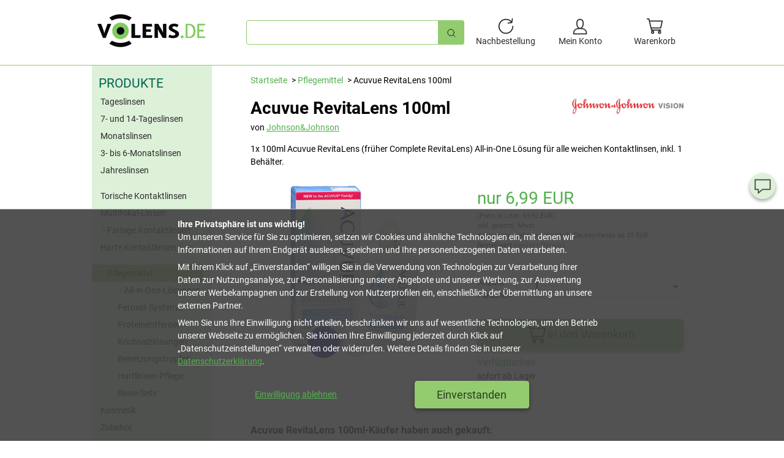

--- FILE ---
content_type: text/html; charset=UTF-8
request_url: https://www.volens.de/complete_revitalens_100ml
body_size: 21996
content:
<!DOCTYPE html>
<html dir="ltr" lang="de">
<head>
  <meta http-equiv="Content-Type" content="text/html;charset=utf-8">
  <meta name="viewport" content="width=device-width">
  <title>Acuvue RevitaLens 100ml günstig bei VOLENS.DE</title>
  <meta name="author" content="VOLENS.DE">
  <meta name="copyright" content="VOLENS.DE">
  <meta name="msvalidate.01" content="74D6540C4119F42D7C96DFBC7DDAC7AE">


  <meta name="description" content="Acuvue RevitaLens 100ml liefern wir Ihnen zu Discount-Preisen direkt per Versand - blitzschnell und portofrei schon ab EUR 35 Bestellwert!">
  <meta name="keywords" content="Acuvue RevitaLens 100ml">
  <meta name="msapplication-config" content="none">
<link rel="shortcut icon" type="image/x-icon" href="/static/favicon.ico"><link rel="stylesheet" type="text/css" href="/styles/style.1761051082.css" media="all"><script type="text/javascript" src="/static/js/polyfill.js"></script><script type="text/javascript">function SubmitUrl(f){var u=f.selected_url.options[f.selected_url.selectedIndex].value;
if(u!=''&&u!='nix')document.location.href=u;}</script>
<script async src="https://www.googletagmanager.com/gtag/js?id=G-XK2W5DM0WP"></script><script type="text/javascript">var disableStr='ga-disable-G-XK2W5DM0WP';if(document.cookie.indexOf(disableStr+'=true')>-1){window[disableStr]=true;}function gaOptout(){document.cookie=disableStr+'=true;expires=Thu, 31 Dec 2099 23:59:59 UTC;path=/;SameSite=None;Secure;';window[disableStr]=true;}window.dataLayer=window.dataLayer||[];function gtag(){dataLayer.push(arguments);}gtag('consent','default',{'ad_storage':'denied','ad_user_data':'denied','ad_personalization':'denied','analytics_storage':'denied'});gtag('js',new Date());gtag('config','G-XK2W5DM0WP',{"anonymize_ip":true});gtag('config','AW-1071651877',{'allow_enhanced_conversions':true});gtag('event','view_item',{'send_to':'AW-1071651877',"ecomm_pagetype":"product","ecomm_prodid":["854-de"],"ecomm_totalvalue":6.99,"currency":"EUR"});</script></head>
<body class="vo vo-body" itemscope itemtype="http://schema.org/WebPage">
<div class="vo-header__wrap"><div class="vo-container">
<header class="vo-header"><div class="vo-header__left">
<a href="/"><img class="vo-header__logo" src="/static/volens_logo.gif" alt="Kontaktlinsen Versand - VOLENS.DE"></a></div>
<div class="vo-header__center">
<form class="vo-searchbar" id="qick-search" name="quick-search" action="/advanced-search-result" method="get"><label for="k" aria-hidden="true" class="sr-only vo-searchbar__label vo-js-searchbar__trigger">Schnellsuche</label><div class="vo-searchbar__searchfield vo-js-searchbar__searchfield"><input type="hidden" name="d" value="1"><input type="search" name="k" id="k" class="vo-input" autocomplete="off" list="prodlist" data-text="Suche starten durch Klick auf die Lupe..."><button type="submit" class="vo-searchbar__button" aria-label="Schnellsuche"><svg class="vo-icon vo-icon--search" viewBox="0 0 32 32" fill="none" stroke="currentcolor" stroke-linecap="round" stroke-linejoin="round" stroke-width="2"><circle cx="14" cy="14" r="12" /><path d="M23 23 L30 30" /></svg></button><div class="vo-searchbar__close vo-js-searchbar__close"><svg class="vo-icon vo-icon--close" viewBox="0 0 32 32" fill="none" stroke="currentcolor" stroke-linecap="round" stroke-linejoin="round" stroke-width="2"><path d="M2 30 L30 2 M30 30 L2 2" /></svg></div></div></form><datalist id="prodlist" style="display:none;"><option data-url="/1_day_acuvue_moist_180er_box" value="1 Day Acuvue Moist 180er Box"><option data-url="/1_day_acuvue_moist_30er_box-tageslinsen-p" value="1 Day Acuvue Moist 30er Box"><option data-url="/1_day_acuvue_moist_90er_box-tageslinsen-p" value="1 Day Acuvue Moist 90er Box"><option data-url="/1_day_acuvue_moist_for_astigmatism_30er_box-torische_kontaktlinsen-p" value="1 Day Acuvue Moist for Astigmatism 30er Box"><option data-url="/1_day_acuvue_moist_for_astigmatism_90er_box" value="1 Day Acuvue Moist for Astigmatism 90er Box"><option data-url="/1_day_acuvue_moist_multifocal_30er_box" value="1 Day Acuvue Moist Multifocal 30er Box"><option data-url="/1_day_acuvue_moist_multifocal_90er_box" value="1 Day Acuvue Moist Multifocal 90er Box"><option data-url="/1_day_acuvue_trueye_30er_box-tageslinsen-p" value="1 Day Acuvue TruEye 30er Box"><option data-url="/1_day_acuvue_trueye_90er_box-tageslinsen-p" value="1 Day Acuvue TruEye 90er Box"><option data-url="/a90_as-harte_kontaktlinsen-p" value="A90 AS"><option data-url="/a90_bt" value="A90 BT"><option data-url="/a90_rt" value="A90 RT"><option data-url="/a90_s-harte_kontaktlinsen-p" value="A90 S"><option data-url="/acuaiss_augenbad_360ml" value="Acuaiss Augenbad 360ml"><option data-url="/acuvue_2-14_tageslinsen-p" value="Acuvue 2 6er Box"><option data-url="/acuvue_oasys_1_day_30er_box" value="Acuvue Oasys 1-Day 30er Box"><option data-url="/acuvue_oasys_1_day_90er_box" value="Acuvue Oasys 1-Day 90er Box"><option data-url="/acuvue_oasys_1_day_for_astigmatism_30er_box" value="Acuvue Oasys 1-Day for Astigmatism 30er Box"><option data-url="/acuvue_oasys_1_day_for_astigmatism_90er_box" value="Acuvue Oasys 1-Day for Astigmatism 90er Box"><option data-url="/acuvue_oasys_12er_box" value="Acuvue Oasys 12er Box"><option data-url="/acuvue_oasys_24er_box" value="Acuvue Oasys 24er Box"><option data-url="/acuvue_oasys_6er_box" value="Acuvue Oasys 6er Box"><option data-url="/acuvue_oasys_for_astigmatism_12er_box" value="Acuvue Oasys for Astigmatism 12er Box"><option data-url="/acuvue_oasys_for_astigmatism_6er_box" value="Acuvue Oasys for Astigmatism 6er Box"><option data-url="/acuvue_oasys_for_presbyopia" value="Acuvue Oasys for Presbyopia 6er Box"><option data-url="/acuvue_oasys_max_1_day_30er_box" value="Acuvue Oasys MAX 1-Day 30er Box"><option data-url="/acuvue_oasys_max_1_day_90er_box" value="Acuvue Oasys MAX 1-Day 90er Box"><option data-url="/acuvue_oasys_max_1_day_for_astigmatism_30er_box" value="Acuvue Oasys MAX 1-Day for Astigmatism 30er Box"><option data-url="/acuvue_oasys_max_1_day_multifocal_30er_box" value="Acuvue Oasys MAX 1-Day Multifocal 30er Box"><option data-url="/acuvue_oasys_max_1_day_multifocal_90er_box" value="Acuvue Oasys MAX 1-Day Multifocal 90er Box"><option data-url="/acuvue_oasys_multifocal_6er_box" value="Acuvue Oasys Multifocal 6er Box"><option data-url="/acuvue_oasys_with_transitions_6er_box" value="Acuvue Oasys with Transitions 6er Box"><option data-url="/complete_revitalens_100ml" value="Acuvue RevitaLens 100ml"><option data-url="/complete_revitalens_300ml" value="Acuvue RevitaLens 360ml"><option data-url="/acuvue_revitalens_sparpack_4x_360ml" value="Acuvue RevitaLens Sparpack 4x 360ml"><option data-url="/acuvue_vita_6er_box" value="Acuvue Vita 6er Box"><option data-url="/acuvue_vita_for_astigmatism_6er_box" value="Acuvue Vita for Astigmatism 6er Box"><option data-url="/adore_bi_tone_2er_box" value="Adore Bi-Tone 2er Box"><option data-url="/adore_crystal_2er_box" value="Adore Crystal 2er Box"><option data-url="/adore_dare_2er_box" value="Adore Dare 2er Box"><option data-url="/adore_giorno_10er_box" value="Adore Giorno 10er Box"><option data-url="/adore_multipurpose_solution_100ml" value="Adore Multipurpose Solution 100ml"><option data-url="/adore_pearl_2er_box" value="Adore Pearl 2er Box"><option data-url="/adore_tri_tone_2er_box" value="Adore Tri-Tone 2er Box"><option data-url="/air_optix_aqua_3er_box" value="Air Optix Aqua 3er Box"><option data-url="/air_optix_aqua_6er_box-monatslinsen-p" value="Air Optix Aqua 6er Box"><option data-url="/air_optix_aqua_multifocal_3er_box" value="Air Optix Aqua Multifocal 3er Box"><option data-url="/air_optix_aqua_multifocal_6er_box-multifokal_linsen-p" value="Air Optix Aqua Multifocal 6er Box"><option data-url="/air_optix_colors_2er_box" value="Air Optix Colors 2er Box"><option data-url="/air_optix_for_astigmatism_3er_box" value="Air Optix for Astigmatism 3er Box"><option data-url="/air_optix_for_astigmatism_6er_box-torische_kontaktlinsen-p" value="Air Optix for Astigmatism 6er Box"><option data-url="/air_optix_night_day_aqua_3er_box" value="Air Optix Night &amp; Day Aqua 3er Box"><option data-url="/air_optix_night_day_aqua_6er_box" value="Air Optix Night &amp; Day Aqua 6er Box"><option data-url="/air_optix_plus_hydraglyde_3er_box" value="Air Optix plus HydraGlyde 3er Box"><option data-url="/air_optix_plus_hydraglyde_6er_box" value="Air Optix plus HydraGlyde 6er Box"><option data-url="/air_optix_plus_hydraglyde_for_astigmatism_3er_box" value="Air Optix plus HydraGlyde for Astigmatism 3er Box"><option data-url="/air_optix_plus_hydraglyde_for_astigmatism_6er_box" value="Air Optix plus HydraGlyde for Astigmatism 6er Box"><option data-url="/air_optix_plus_hydraglyde_multifocal_3er_box" value="Air Optix plus HydraGlyde Multifocal 3er Box"><option data-url="/air_optix_plus_hydraglyde_multifocal_6er_box" value="Air Optix plus HydraGlyde Multifocal 6er Box"><option data-url="/all_clean_soft_350ml-pflegemittel-p" value="All Clean soft 350ml"><option data-url="/all_clean_soft_6_monats_pack-pflegemittel-p" value="All Clean soft 6-Monats-Pack"><option data-url="/all_in_one_light_2x360ml_sparpack" value="All In One Light 2x360ml Sparpack"><option data-url="/all_in_one_light_360ml" value="All In One Light 360ml"><option data-url="/all_in_one_light_4x360ml_sparpack" value="All In One Light 4x360ml Sparpack"><option data-url="/aosept_plus_3_monats_pack-pflegemittel-p" value="AOSEPT PLUS 3-Monats-Pack"><option data-url="/aosept_plus_360ml" value="AOSEPT PLUS 360ml"><option data-url="/aosept_plus_6_monats_sparpack" value="AOSEPT PLUS 6-Monats-Sparpack"><option data-url="/aosept_plus_hydraglyde_2x360ml" value="AOSEPT PLUS HydraGlyde (2x 360ml)"><option data-url="/aosept_plus_hydraglyde_360ml" value="AOSEPT PLUS HydraGlyde 360ml"><option data-url="/aosept_plus_hydraglyde_sparpack_4x360ml" value="AOSEPT PLUS HydraGlyde Sparpack (4x 360ml)"><option data-url="/aosept_plus_hydraglyde_travelset" value="AOSEPT PLUS HydraGlyde Travelset"><option data-url="/aosept_plus_travelset-pflegemittel-p" value="AOSEPT PLUS Travelset"><option data-url="/artelac_splash_edo_10x_0,5ml_augentropfen" value="Artelac Splash EDO 10x 0,5ml"><option data-url="/artelac_splash_mdo_1x_10ml_augentropfen" value="Artelac Splash MDO 10ml"><option data-url="/ascon" value="ASCON"><option data-url="/ascon_bt" value="ASCON BT"><option data-url="/ascon_btc" value="ASCON BTC"><option data-url="/ascon_btx" value="ASCON BTX"><option data-url="/ascon_lenti" value="ASCON LENTI"><option data-url="/ascon_mac" value="ASCON MAC"><option data-url="/ascon_rt" value="ASCON RT"><option data-url="/ascon_vpt" value="ASCON VPT"><option data-url="/ascon_vpt_lenti" value="ASCON VPT-LENTI"><option data-url="/avaira_vitality_6er_box" value="Avaira Vitality 6er Box"><option data-url="/avaira_vitality_toric_3er_box" value="Avaira Vitality toric 3er Box"><option data-url="/avaira_vitality_toric_6er_box" value="Avaira Vitality toric 6er Box"><option data-url="/avanti_multifocal_3er_box" value="Avanti Multifocal 3er Box"><option data-url="/avanti_multifocal_toric_3er_box" value="Avanti Multifocal Toric 3er Box"><option data-url="/avanti_sphere_3er_box" value="Avanti Sphere 3er box"><option data-url="/avanti_toric_3er_box" value="Avanti Toric 3er Box"><option data-url="/avizor_alvera_2x100ml_travelpack" value="Avizor alvera 2x 100ml Travelpack"><option data-url="/avizor_alvera_350ml" value="Avizor alvera 350ml"><option data-url="/avizor_alvera_sparpack_2_x_350ml" value="Avizor alvera Sparpack (2x 350ml)"><option data-url="/avizor_alvera_sparpack_4_x_350ml" value="Avizor alvera Sparpack (4x 350ml)"><option data-url="/avizor_enzyme_proteinentferner-pflegemittel-p" value="Avizor Enzyme Proteinentferner"><option data-url="/avizor_gp_cleaner_conditioner_travel_kit" value="Avizor GP Cleaner + Conditioner Travel Kit"><option data-url="/avizor_gp_cleaner_reiniger_30ml" value="Avizor GP Cleaner Reiniger 30ml"><option data-url="/avizor_gp_conditioner_aufbewahrung_120ml" value="Avizor GP Conditioner Aufbewahrung 120ml"><option data-url="/avizor_gp_conditioner_vorteilspack_4x_120ml_1x_30ml" value="Avizor GP Conditioner Vorteilspack (4x 120ml + 1x 30ml)"><option data-url="/avizor_gp_multi_all_in_one_loesung_120ml" value="Avizor GP Multi All-in-one-Lösung 120ml"><option data-url="/avizor_gp_multi_all_in_one_loesung_240ml" value="Avizor GP Multi All-in-one-Lösung 240ml"><option data-url="/avizor_gp_multi_vorteilspack_4x_240ml_1x_60ml" value="Avizor GP Multi Vorteilspack (4x 240ml + 1x 120ml)"><option data-url="/avizor_kochsalzloesung_saline_unidose_30_x_5ml" value="Avizor Kochsalzlösung Saline Unidose 30x 5ml"><option data-url="/avizor_lacrifresh_aloe_10ml" value="Avizor Lacrifresh Aloe 10ml"><option data-url="/avizor_lacrifresh_cleaning_flasche_doppelpack" value="Avizor Lacrifresh Cleaning 2x 15ml Doppelpack"><option data-url="/avizor_lacrifresh_comfort_flasche_doppelpack" value="Avizor Lacrifresh Comfort 2x 15ml Doppelpack"><option data-url="/avizor_lacrifresh_moisture_10ml" value="Avizor Lacrifresh Moisture 10ml"><option data-url="/avizor_lacrifresh_moisture_flasche" value="Avizor Lacrifresh Moisture 15ml"><option data-url="/avizor_lacrifresh_moisture_unidose_ampullen" value="Avizor Lacrifresh Moisture Unidose (20x 0,4ml)"><option data-url="/avizor_lacrifresh_ocu_dry_0,20_10ml" value="Avizor Lacrifresh Ocu-Dry 0,20% 10ml"><option data-url="/avizor_lacrifresh_ocu_dry_0,30_10ml" value="Avizor Lacrifresh Ocu-Dry 0,30% 10ml"><option data-url="/avizor_lacrifresh_ocu_dry_unidose_0,20_ampullen" value="Avizor Lacrifresh Ocu-Dry Unidose 0,20% (20x 0,4ml)"><option data-url="/avizor_lacrifresh_ocu_dry_unidose_0,30_ampullen" value="Avizor Lacrifresh Ocu-Dry Unidose 0,30% (20x 0,4ml)"><option data-url="/avizor_lipid_clean" value="Avizor Lipid Clean 60ml"><option data-url="/avizor_novoxy_one_step_bio_3_monats_pack" value="Avizor Novoxy One Step Bio 3-Monats-Pack"><option data-url="/avizor_novoxy_one_step_bio_6_monats_sparpack" value="Avizor Novoxy One Step Bio 6-Monats-Sparpack"><option data-url="/avizor_saline_kochsalzloesung_doppelpack" value="Avizor Saline Kochsalzlösung Doppelpack"><option data-url="/avizor_unica_clasica_350ml" value="Avizor Unica Clasica 350ml"><option data-url="/avizor_unica_clasica_6_monats_pack" value="Avizor Unica Clasica 6-Monats-Pack"><option data-url="/avizor_unica_sensitive_2x350ml_3_monats_sparpack" value="Avizor Unica sensitive (2x 350ml) - 3-Monats-Sparpack"><option data-url="/avizor_unica_sensitive_4x350ml_6_monats_sparpack" value="Avizor Unica Sensitive (4x 350ml) - 6-Monats-Sparpack"><option data-url="/avizor_unica_sensitive_350ml-pflegemittel-p" value="Avizor Unica sensitive 350ml"><option data-url="/avizor_unica_sensitive_unidose_15_x_10ml" value="Avizor Unica sensitive Unidose 10x 10ml"><option data-url="/bausch_lomb_ultra_3er_box" value="Bausch + Lomb ULTRA 3er Box"><option data-url="/bausch_lomb_ultra_6er_box" value="Bausch + Lomb ULTRA 6er Box"><option data-url="/bausch_lomb_ultra_for_astigmatism_6er_box" value="Bausch + Lomb ULTRA for Astigmatism 6er Box"><option data-url="/bausch_lomb_ultra_for_presbyopia_3er_box" value="Bausch + Lomb ULTRA for Presbyopia 3er Box"><option data-url="/bausch_lomb_ultra_for_presbyopia_6er_box" value="Bausch + Lomb ULTRA for Presbyopia 6er Box"><option data-url="/bausch_lomb_ultra_multifocal_for_astigmatism_6er_box" value="Bausch + Lomb ULTRA Multifocal for Astigmatism 6er Box"><option data-url="/bausch_lomb_ultra_one_day_30er_box" value="Bausch + Lomb ULTRA ONE DAY 30er Box"><option data-url="/bausch_lomb_ultra_one_day_90er_box" value="Bausch + Lomb ULTRA ONE DAY 90er Box"><option data-url="/bias" value="BIAS"><option data-url="/bias_mac" value="BIAS MAC"><option data-url="/bias_rt" value="BIAS RT"><option data-url="/bias_vpt" value="BIAS VPT"><option data-url="/bias_vpt_lenti" value="BIAS VPT-LENTI"><option data-url="/bias_f" value="BIAS-F"><option data-url="/bias_f_lenti" value="BIAS-F LENTI"><option data-url="/bias_f_mac" value="BIAS-F MAC"><option data-url="/bias_f_vpt" value="BIAS-F VPT"><option data-url="/bias_f_vpt_lenti" value="BIAS-F VPT-LENTI"><option data-url="/biofinity_6er_box-monatslinsen-p" value="Biofinity 6er Box"><option data-url="/biofinity_energys_3er_box" value="Biofinity Energys 3er Box"><option data-url="/biofinity_energys_6er_box" value="Biofinity Energys 6er Box"><option data-url="/biofinity_multifocal_3er_box" value="Biofinity multifocal 3er Box"><option data-url="/biofinity_multifocal_6er_box" value="Biofinity multifocal 6er Box"><option data-url="/biofinity_toric_3er_box-torische_kontaktlinsen-p" value="Biofinity toric 3er Box"><option data-url="/biofinity_toric_6er_box" value="Biofinity toric 6er Box"><option data-url="/biofinity_toric_multifocal_6er_box" value="Biofinity toric multifocal 6er Box"><option data-url="/biofinity_xr_6er_box" value="Biofinity XR 6er Box"><option data-url="/biofinity_xr_toric_6er_box" value="Biofinity XR toric 6er Box"><option data-url="/biomedics_1_day_extra_30er_box" value="Biomedics 1 day Extra 30er Box"><option data-url="/biomedics_1_day_extra_90er_box" value="Biomedics 1 day Extra 90er Box"><option data-url="/biomedics_1_day_toric_30er_box-torische_kontaktlinsen-p" value="Biomedics 1 day Extra toric 30er Box"><option data-url="/biomedics_55_evolution" value="Biomedics 55 Evolution 6er Box"><option data-url="/biomedics_toric-torische_kontaktlinsen-p" value="Biomedics toric 6er Box"><option data-url="/biomedics_toric_xr-torische_kontaktlinsen-p" value="Biomedics toric XR 6er Box"><option data-url="/biotrue_all_in_one_loesung_2_x_300ml" value="Biotrue all-in-one Lösung (2x 300ml)"><option data-url="/biotrue_all_in_one_loesung_2_x_300ml_aktionsangebot" value="Biotrue all-in-one Lösung (2x 300ml) - Aktionsangebot"><option data-url="/biotrue_all_in_one_loesung_4_x_300ml" value="Biotrue all-in-one Lösung (4x 300ml)"><option data-url="/biotrue_all_in_one_loesung_2_x_60ml_flight_pack" value="Biotrue all-in-one Lösung 100ml Flight Pack"><option data-url="/biotrue_all_in_one_loesung_300ml" value="Biotrue all-in-one Lösung 300ml"><option data-url="/biotrue_edo_10x_0,5ml_augentropfen" value="Biotrue EDO 10x 0,5ml"><option data-url="/biotrue_mdo_10ml_augentropfen" value="Biotrue MDO 10ml"><option data-url="/biotrue_oneday_30er_box" value="Biotrue ONEday 30er Box"><option data-url="/biotrue_oneday_90er_box" value="Biotrue ONEday 90er Box"><option data-url="/biotrue_oneday_for_astigmatism_30er_box" value="Biotrue ONEday for Astigmatism 30er Box"><option data-url="/biotrue_oneday_for_astigmatism_90er_box" value="Biotrue ONEday for Astigmatism 90er Box"><option data-url="/biotrue_oneday_for_presbyopia_30er_box" value="Biotrue ONEday for Presbyopia 30er Box"><option data-url="/blink_contacts_ampullen_-pflegemittel-p" value="blink contacts (20x 0,35ml)"><option data-url="/blink_contacts_flasche_-pflegemittel-p" value="blink contacts 10ml"><option data-url="/blink_intensive_tears_ampullen_-pflegemittel-p" value="blink intensive (20x 0,4ml)"><option data-url="/blink_intensive_tears_flasche_-pflegemittel-p" value="blink intensive 10ml"><option data-url="/blink_intensive_tears_plus_flasche" value="blink intensive PLUS 10ml"><option data-url="/blink_intensive_triple_action_flasche" value="blink intensive TRIPLE ACTION 10ml"><option data-url="/blink_refreshing_flasche" value="blink refreshing 10ml"><option data-url="/blink_totalcare_loesung_vorteilspack_4x120ml_1x60ml" value="blink TotalCare Lösung Vorteilspack (4x 120ml)"><option data-url="/blink_totalcare_sparpack" value="blink TotalCare Sparpack"><option data-url="/blink_lid_clean_reinigungstuecher" value="blink-lid-clean Reinigungstücher"><option data-url="/blink_n_clean_reinigungstropfen-pflegemittel-p" value="blink-n-clean Reinigungstropfen 15ml"><option data-url="/blugen_multifocal_3er_box" value="Blu:gen Multifocal 3er Box"><option data-url="/blugen_multifocal_6er_box" value="Blu:gen Multifocal 6er Box"><option data-url="/blugen_multifocal_toric_3er_box" value="Blu:gen Multifocal Toric 3er Box"><option data-url="/blugen_multifocal_toric_6er_box" value="Blu:gen Multifocal Toric 6er Box"><option data-url="/blugen_spheric_3er_box" value="Blu:gen Spheric 3er Box"><option data-url="/blugen_spheric_6er_box" value="Blu:gen Spheric 6er Box"><option data-url="/blugen_toric_3er_box" value="Blu:gen Toric 3er Box"><option data-url="/blugen_toric_6er_box" value="Blu:gen Toric 6er Box"><option data-url="/blukidz_spheric_3er_box" value="Blu:kidz Spheric 3er Box"><option data-url="/blukidz_spheric_6er_box" value="Blu:kidz Spheric 6er Box"><option data-url="/blukidz_toric_3er_box" value="Blu:kidz Toric 3er Box"><option data-url="/blukidz_toric_6er_box" value="Blu:kidz Toric 6er Box"><option data-url="/blussentials_multifocal_3er_box" value="Blu:ssentials Multifocal 3er Box"><option data-url="/blussentials_multifocal_6er_box" value="Blu:ssentials Multifocal 6er Box"><option data-url="/boston_advance_conditioner_vorteilspack_4x120ml_1x30ml" value="Boston Advance Conditioner Sparpack"><option data-url="/boston_advance_flight_pack" value="Boston Advance Flight Pack"><option data-url="/boston_advance_loesung-pflegemittel-p" value="Boston Advance Lösung 120ml"><option data-url="/boston_advance_multipack-pflegemittel-p" value="Boston Advance Multipack"><option data-url="/boston_advance_reiniger-pflegemittel-p" value="Boston Advance Reiniger 30ml"><option data-url="/boston_advance_sparpack" value="Boston Advance Sparpack"><option data-url="/boston_one_step_liquid_enzymatic_cleaner_5ml" value="Boston One Step Liquid Enzymatic Cleaner 5ml"><option data-url="/boston_simplus-pflegemittel-p" value="Boston Simplus 120ml"><option data-url="/boston_simplus_vorteilspack_3x120ml" value="Boston Simplus Vorteilspack (3x 120ml + 1x 60ml)"><option data-url="/cione_enzyme_proteinentferner_10_tabletten" value="Cione Enzyme Proteinentferner (10 Tabletten)"><option data-url="/clariti_1day_30er_box" value="clariti 1day 30er Box"><option data-url="/clariti_1day_90er_box" value="clariti 1day 90er Box"><option data-url="/clariti_1day_multifocal_30er_Box" value="clariti 1day multifocal 30er Box"><option data-url="/clariti_1day_toric_30er_box" value="clariti 1day toric 30er Box"><option data-url="/clariti_elite_3er_box" value="clariti elite 3er Box"><option data-url="/clariti_elite_6er_box" value="clariti elite 6er Box"><option data-url="/clariti_multifocal_3er_box" value="clariti multifocal 3er Box"><option data-url="/clariti_multifocal_6er_box" value="clariti multifocal 6er Box"><option data-url="/clariti_toric_3er_box" value="clariti toric 3er Box"><option data-url="/clariti_toric_6er_box" value="clariti toric 6er Box"><option data-url="/clariti_xr_toric_3er_box" value="clariti XR toric 3er Box"><option data-url="/clariti_xr_toric_6er_box" value="clariti XR toric 6er Box"><option data-url="/cleadew_care_solution_360ml" value="Cleadew Care Solution 360ml"><option data-url="/cleadew_for_soft_128ml" value="Cleadew for Soft 128ml"><option data-url="/cleadew_for_soft_385ml" value="Cleadew for Soft 385ml"><option data-url="/cleadew_for_soft_vorteilspack_3x_385ml_1x_128ml" value="Cleadew for Soft Vorteilspack (3x 385ml + 1x 128ml)"><option data-url="/cleadew_gp_120ml" value="Cleadew GP 120ml"><option data-url="/cleadew_gp_120ml_care_solution_120ml" value="Cleadew GP 120ml + Care Solution 120ml"><option data-url="/cleadew_gp_40ml" value="Cleadew GP 40ml"><option data-url="/cleadew_gp_hydra_one_360ml" value="Cleadew GP Hydra One 360ml"><option data-url="/cleadew_gp_hydra_one_60ml" value="Cleadew GP Hydra One 60ml"><option data-url="/cleadew_gp_hydra_one_vorteilspack_3x_360ml_1x_60ml" value="Cleadew GP Hydra One Vorteilspack (3x 360ml + 1x 60ml)"><option data-url="/cleadew_gp_vorteilspack_3x_120ml_1x_40ml" value="Cleadew GP Vorteilspack (3x 120ml + 1x 40ml)"><option data-url="/cleadew_mps_360ml" value="Cleadew MPS 360ml"><option data-url="/cleadew_mps_60ml" value="Cleadew MPS 60ml"><option data-url="/cleadew_mps_vorteilspack_3x_360ml_1x_60ml" value="Cleadew MPS Vorteilspack (3x 360ml + 1x 60ml)"><option data-url="/cleadew_sl_400ml" value="Cleadew SL 300ml"><option data-url="/cleadew_sl_300ml_care_solution_360ml" value="Cleadew SL 300ml + Care Solution 360ml"><option data-url="/cleadew_sli_40x_8ml" value="Cleadew SLi 30x 8ml"><option data-url="/clear_1_day_30er_box-tageslinsen-p" value="clear 1-day 30er Box"><option data-url="/clear_55a-monatslinsen-p" value="clear 55A 6er Box"><option data-url="/clear_58-monatslinsen-p" value="clear 58 6er Box"><option data-url="/clear_all_day-monatslinsen-p" value="clear all-day 6er Box"><option data-url="/clear_all_day_t_6er_box" value="clear all-day T 6er Box"><option data-url="/clearcolor_1_day_10er_box" value="clearcolor 1-day 10er Box"><option data-url="/color_clean_100ml" value="Color Clean 100ml"><option data-url="/comfort_drops_augentropfen_20ml" value="Comfort Drops Augentropfen 20ml"><option data-url="/compact_as" value="Compact AS"><option data-url="/compact_cnm" value="Compact CNM"><option data-url="/compact_cnm_rt" value="Compact CNM RT"><option data-url="/compact_cx" value="Compact CX"><option data-url="/compact_cx_rt" value="Compact CX RT"><option data-url="/compact_ez" value="Compact EZ"><option data-url="/compact_kc" value="Compact KC"><option data-url="/compact_kx" value="Compact KX"><option data-url="/compact_perfect" value="Compact perfect"><option data-url="/compact_perfect_bt" value="Compact perfect BT"><option data-url="/compact_perfect_rt" value="Compact perfect RT"><option data-url="/compact_perfect_vpt" value="Compact perfect VPT"><option data-url="/compact_perfect_zoom" value="Compact perfect zoom"><option data-url="/compact_perfect_zoom_bt" value="Compact perfect zoom BT"><option data-url="/compact_perfect_zoom_pt_vt" value="Compact perfect zoom PT VT"><option data-url="/compact_perfect_zoom_rt" value="Compact perfect zoom RT"><option data-url="/compact_s" value="Compact S"><option data-url="/compact_s_rt" value="Compact S RT"><option data-url="/concare_classic_aufbewahrung_100ml" value="Concare Classic Aufbewahrung 120ml"><option data-url="/concare_classic_minikit" value="Concare Classic Minikit"><option data-url="/concare_classic_reiniger_45ml" value="Concare Classic Reiniger 45ml"><option data-url="/concare_classic_sparpack_3x_100ml,_3x_45ml_reiseset" value="Concare Classic Sparpack (3x 120ml, 3x 45ml + Reiseset)"><option data-url="/concare_enzymtabletten" value="Concare Enzymtabletten"><option data-url="/concare_hy_lub_10ml" value="Concare Hy-Lub 10ml"><option data-url="/concare_kochsalzloesung_100ml_doppelpack" value="Concare Kochsalzlösung (2x 100ml)"><option data-url="/concare_kochsalzloesung_sparpack_2x_360ml_1x_100ml" value="Concare Kochsalzlösung Sparpack (2x 360ml + 1x 100ml)"><option data-url="/concare_lipoclean_ultra_50ml" value="Concare Lipoclean Plus 30ml"><option data-url="/concare_only_one_plus_100ml" value="Concare Only One Plus 100ml"><option data-url="/concare_only_one_plus_360ml" value="Concare Only One Plus 360ml"><option data-url="/concare_only_one_plus_sparpack_4x_360ml_1x_100ml" value="Concare Only One Plus Sparpack (4x 360ml + 1x 100ml)"><option data-url="/concare_sept_aktiv_minikit" value="Concare Sept Aktiv Minikit"><option data-url="/concare_sept_aktiv_multipack" value="Concare Sept Aktiv Multipack"><option data-url="/concare_sept_aktiv_sparset" value="Concare Sept Aktiv Sparset"><option data-url="/concare_sept_intense_225ml" value="Concare Sept Intense 225ml"><option data-url="/concare_sept_intense_minikit" value="Concare Sept Intense Minikit"><option data-url="/concare_sept_intense_multipack" value="Concare Sept Intense Multipack"><option data-url="/concare_sept_intense_sparset" value="Concare Sept Intense Sparset"><option data-url="/concare_sept_minikit" value="Concare Sept Minikit"><option data-url="/concare_sept_multipack" value="Concare Sept Multipack"><option data-url="/concare_sept_sparset" value="Concare Sept Sparset"><option data-url="/conflex" value="Conflex"><option data-url="/conflex_air_100_uv_as-harte_kontaktlinsen-p" value="Conflex-air 100 UV AS"><option data-url="/conflex_air_100_uv_ke" value="Conflex-air 100 UV KE"><option data-url="/conflex_air_100_uv_s-harte_kontaktlinsen-p" value="Conflex-air 100 UV S"><option data-url="/conflex_air_100_uv_vpt" value="Conflex-air 100 UV VPT"><option data-url="/conflex_air_as-harte_kontaktlinsen-p" value="Conflex-air AS"><option data-url="/conflex_air_bt" value="Conflex-air BT"><option data-url="/conflex_air_ke" value="Conflex-air KE"><option data-url="/conflex_air_rt" value="Conflex-air RT"><option data-url="/conflex_air_s-harte_kontaktlinsen-p" value="Conflex-air S"><option data-url="/conflex_air_vpt" value="Conflex-air VPT"><option data-url="/contact_air_spheric_6er_box-monatslinsen-p" value="Contact AIR Spheric 6er Box"><option data-url="/contact_air_toric_6er_box" value="Contact AIR Toric 6er Box"><option data-url="/contact_day_1_easy_wear_30er_box-tageslinsen-p" value="Contact Day 1 Easy Wear 30er Box"><option data-url="/contact_day_1_multifocal_32er_box" value="Contact Day 1 Multifocal 32er Box"><option data-url="/contact_day_1_spheric_32er_box" value="Contact Day 1 Spheric 32er Box"><option data-url="/contact_day_1_toric_32er_box" value="Contact Day 1 Toric 32er Box"><option data-url="/contact_day_30_colours-farbige_kontaktlinsen-p" value="Contact Day 30 colours 2er Box"><option data-url="/contact_day_30_compatic_multi_spheric_6er_box" value="Contact Day 30 compatic multi spheric 6er Box"><option data-url="/contact_day_30_compatic_spheric_6er_box" value="Contact Day 30 compatic spheric 6er Box"><option data-url="/contact_day_30_compatic_toric_6er_box" value="Contact Day 30 compatic toric 6er Box"><option data-url="/contact_day_30_spheric-monatslinsen-p" value="Contact Day 30 spheric 6er Box"><option data-url="/contact_day_30_toric-torische_kontaktlinsen-p" value="Contact Day 30 toric 6er Box"><option data-url="/contact_four_spheric_6er_box-monatslinsen-p" value="Contact FOUR Spheric 6er Box"><option data-url="/contact_four_toric_6er_box-torische_kontaktlinsen-p" value="Contact FOUR Toric 6er Box"><option data-url="/contact_individual_bio" value="Contact Individual (BIO)"><option data-url="/contact_individual_bio_td" value="Contact Individual (BIO) TD"><option data-url="/contact_individual_bio_tds" value="Contact Individual (BIO) TDS"><option data-url="/contact_individual_bio_tp" value="Contact Individual (BIO) TP"><option data-url="/contact_individual_sh" value="Contact Individual (SH)"><option data-url="/contact_individual_sh_td" value="Contact Individual (SH) TD"><option data-url="/contact_individual_sh_tds" value="Contact Individual (SH) TDS"><option data-url="/contact_individual_sh_tp" value="Contact Individual (SH) TP"><option data-url="/contact_individual_multi_bio" value="Contact Individual Multi (BIO)"><option data-url="/contact_individual_multi_bio_td" value="Contact Individual Multi (BIO) TD"><option data-url="/contact_individual_multi_bio_tds" value="Contact Individual Multi (BIO) TDS"><option data-url="/contact_individual_multi_bio_tp" value="Contact Individual Multi (BIO) TP"><option data-url="/contact_individual_multi_sh" value="Contact Individual Multi (SH)"><option data-url="/contact_individual_multi_sh_td" value="Contact Individual Multi (SH) TD"><option data-url="/contact_individual_multi_sh_tds" value="Contact Individual Multi (SH) TDS"><option data-url="/contact_life_multi_spheric_6er_box" value="Contact LIFE Multi Spheric 6er Box"><option data-url="/contact_life_spheric_6er_box" value="Contact LIFE Spheric 6er Box"><option data-url="/contact_life_toric_6er_box" value="Contact LIFE Toric 6er Box"><option data-url="/coopervision_saline_100ml_doppelpack" value="CooperVision Saline 100ml Doppelpack"><option data-url="/coopervision_saline_360ml" value="CooperVision Saline 360ml"><option data-url="/coopervision_saline_360ml_doppelpack" value="CooperVision Saline 360ml Doppelpack"><option data-url="/dailies_aquacomfort_plus_10er_box" value="Dailies AquaComfort Plus 10er Box"><option data-url="/dailies_aquacomfort_plus_180er_pack" value="Dailies AquaComfort Plus 180er Pack"><option data-url="/dailies_aquacomfort_plus_30er_box-tageslinsen-p" value="Dailies AquaComfort Plus 30er Box"><option data-url="/dailies_aquacomfort_plus_90er_box-tageslinsen-p" value="Dailies AquaComfort Plus 90er Box"><option data-url="/dailies_aquacomfort_plus_multifocal_30er_box" value="Dailies AquaComfort Plus Multifocal 30er Box"><option data-url="/dailies_aquacomfort_plus_multifocal_90er_box" value="Dailies AquaComfort Plus Multifocal 90er Box"><option data-url="/dailies_aquacomfort_plus_toric_30er_box" value="Dailies AquaComfort Plus Toric 30er Box"><option data-url="/dailies_aquacomfort_plus_toric_90er_box" value="Dailies AquaComfort Plus Toric 90er Box"><option data-url="/dailies_total_1_30er_box" value="Dailies TOTAL 1 30er Box"><option data-url="/dailies_total_1_90er_box" value="Dailies TOTAL 1 90er Box"><option data-url="/dailies_total_1_for_astigmatism_30er_box" value="Dailies TOTAL 1 for Astigmatism 30er Box"><option data-url="/dailies_total_1_for_astigmatism_90er_box" value="Dailies TOTAL 1 for Astigmatism 90er Box"><option data-url="/dailies_total_1_multifocal_30er_box" value="Dailies TOTAL 1 Multifocal 30er Box"><option data-url="/dailies_total_1_multifocal_90er_box" value="Dailies TOTAL 1 Multifocal 90er Box"><option data-url="/daysoft_uv_silk_32er_box" value="daysoft UV Silk 32er Box"><option data-url="/daysoft_uv_silk_96er_box" value="daysoft UV Silk 96er Box"><option data-url="/delta_plus_loesung" value="Delta Plus Lösung 100ml"><option data-url="/delta_reiniger" value="Delta Reiniger 20ml"><option data-url="/dmv_sauger_45" value="DMV Sauger 45 3er Pack"><option data-url="/dmv_sauger_classic-zubehoer-p" value="DMV Sauger Classic 3er Pack"><option data-url="/dmv_sauger_magic_touch" value="DMV Sauger Magic Touch 3er-Pack"><option data-url="/dmv_sauger_skleral" value="DMV Sauger Scleral Cup 3er Pack"><option data-url="/dmv_sauger_ultima-zubehoer-p" value="DMV Sauger Ultra 3er Pack"><option data-url="/dmv_sauger_versa_3er_pack" value="DMV Sauger Versa 3er Pack"><option data-url="/dmv_soft_lens_handler-zubehoer-p" value="DMV Soft Lens Handler 3er Pack"><option data-url="/drop_see_md_20x0,5ml_benetzungstropfen" value="drop &amp; see MD 20x 0,5ml"><option data-url="/dua_elite_360ml" value="Dua Elite 360ml"><option data-url="/durasol_aufbewahrungsloesung_100ml" value="Durasol Aufbewahrungslösung 100ml"><option data-url="/durasol_aufbewahrungsloesung_vorteilspack_3x_100ml_1x_45ml" value="Durasol Aufbewahrungslösung Vorteilspack (3x 100ml + 1x 45ml)"><option data-url="/durasol_reiniger_30ml" value="Durasol Reiniger 30ml"><option data-url="/easy_sept_3_pack_3_x_360ml" value="Easy Sept 3-Pack (3x 360ml)"><option data-url="/easy_sept_360ml-pflegemittel-p" value="Easy Sept 360ml"><option data-url="/easy_sept_6_monats_sparset" value="Easy Sept 6-Monats-Sparset"><option data-url="/easy_sept_multipack_2x_360ml_1x_355ml_sensitive_eyes" value="Easy Sept Multipack (3x 360ml + 1x 360ml Kochsalzlösung)"><option data-url="/easy_sept_sparset_2_x_multipack" value="Easy Sept Sparset (2x Multipack)"><option data-url="/ecco_alkoholhaltiger_kontaktlinsenreiniger_40ml" value="ECCO Alkoholhaltiger Reiniger 45ml"><option data-url="/ecco_aqua_6er_box" value="ECCO aqua 6er Box"><option data-url="/ecco_aqua_t_6er_box" value="ECCO aqua T 6er Box"><option data-url="/ecco_change_30_as-monatslinsen-p" value="ECCO Change 30 AS 6er Box"><option data-url="/ecco_change_30_t-torische_kontaktlinsen-p" value="ECCO Change 30 T 3er Box"><option data-url="/ecco_change_one_day_uv_30er_box" value="ECCO Change One Day UV 30er Box"><option data-url="/ecco_compact_abrasiver_reiniger_30ml" value="ECCO Compact Abrasiver Reiniger 30ml"><option data-url="/ecco_compact_cleaner_30ml" value="ECCO Compact Cleaner 30ml"><option data-url="/ecco_compact_pure_clean_50ml" value="ECCO Compact Pure Clean 50ml"><option data-url="/ecco_easy_6er_box-monatslinsen-p" value="ECCO easy 6er Box"><option data-url="/ecco_easy_6er_box_einzellinse_kennenlern_angebot" value="ECCO easy 6er Box + Einzellinse - Kennenlern-Angebot"><option data-url="/ecco_easy_toric_6er_box-torische_kontaktlinsen-p" value="ECCO easy toric 6er Box"><option data-url="/ecco_easy_toric_6er_box_einzellinse_kennenlern_angebot" value="ECCO easy toric 6er Box + Einzellinse - Kennenlern-Angebot"><option data-url="/ecco_easy_toric_rx_6er_box-torische_kontaktlinsen-p" value="ECCO easy toric RX 6er Box"><option data-url="/ecco_one_day_my_m_30er_box" value="ECCO one day my M 30er Box"><option data-url="/ecco_prozyme_s_reinigungstabletten" value="ECCO Prozyme S Reinigungstabletten"><option data-url="/ecco_royal" value="ECCO royal"><option data-url="/ecco_royal_t" value="ECCO royal T"><option data-url="/ecco_silicone_comfort_6er_box" value="ECCO silicone comfort 6er Box"><option data-url="/ecco_silicone_comfort_t_6er_box" value="ECCO silicone comfort T 6er Box"><option data-url="/ecco_silicone_comfort_zoom_3er_box" value="ECCO silicone comfort zoom 3er Box"><option data-url="/ecco_soft_change_all_in_one_2x100ml-pflegemittel-p" value="ECCO soft &amp; change All-in-One 2x 100ml"><option data-url="/ecco_soft_change_all_in_one_3_monats_pack-pflegemittel-p" value="ECCO soft &amp; change All-in-One 3-Monats-Pack"><option data-url="/ecco_soft_change_one_step_platin_360ml" value="ECCO soft &amp; change One Step Platin 360ml"><option data-url="/ecco_soft_4_seasons" value="ECCO soft 4 seasons"><option data-url="/ecco_soft_4_seasons_kx" value="ECCO soft 4 seasons KX"><option data-url="/ecco_soft_4_seasons_t" value="ECCO soft 4 seasons T"><option data-url="/ecco_soft_4_seasons_zoom" value="ECCO soft 4 seasons zoom"><option data-url="/ecco_soft_4_seasons_zoom_t" value="ECCO soft 4 seasons zoom T"><option data-url="/ecco_soft_58-jahreslinsen-p" value="ECCO soft 58"><option data-url="/ecco_soft_58_multi" value="ECCO soft 58 Multi"><option data-url="/ecco_soft_58_multi_t" value="ECCO soft 58 Multi T"><option data-url="/ecco_soft_58_t-torische_kontaktlinsen-p" value="ECCO soft 58 T"><option data-url="/ecco_soft_68" value="ECCO soft 68"><option data-url="/ecco_soft_benz-jahreslinsen-p" value="ECCO soft Benz"><option data-url="/ecco_soft_benz_t-jahreslinsen-p" value="ECCO soft Benz T"><option data-url="/ecco_tears_0,1_eye_drops_ampullen-pflegemittel-p" value="ECCO Tears 0,1% Eye Drops 20x 0,33ml"><option data-url="/ecco_tears_0,1_maxi_eye_drops-pflegemittel-p" value="ECCO Tears 0,1% MAXI Eye Drops 15ml"><option data-url="/edof_3er_box" value="EDOF 3er Box"><option data-url="/edof_6er_box" value="EDOF 6er Box"><option data-url="/edof_toric_3er_box" value="EDOF Toric 3er Box"><option data-url="/edof_toric_6er_box" value="EDOF Toric 6er Box"><option data-url="/ekisol_2x_100ml" value="Ekisol 2x 100ml Reiseset"><option data-url="/ekisol_385ml" value="Ekisol 385ml"><option data-url="/ekisol_sparpack_4x_385ml" value="Ekisol Sparpack (4x 385ml)"><option data-url="/equilibria_multifocal_2er_box-multifokal_linsen-p" value="Equilibria Multifocal 2er Box"><option data-url="/equilibria_multifocal_toric_2er_box-multifokal_linsen-p" value="Equilibria Multifocal Toric 2er Box"><option data-url="/equilibria_spheric_2er_box" value="Equilibria Spheric 2er Box"><option data-url="/equilibria_toric_2er_box" value="Equilibria Toric 2er Box"><option data-url="/ever_clean_225ml-pflegemittel-p" value="Ever Clean 225ml"><option data-url="/ever_clean_3_monats_pack-pflegemittel-p" value="Ever Clean 3-Monats-Pack"><option data-url="/ever_clean_plus_225ml" value="Ever Clean Plus 225ml"><option data-url="/ever_clean_plus_3_monats_pack" value="Ever Clean Plus 3-Monats-Pack"><option data-url="/ever_clean_6_monats_sparset" value="Ever Clean Plus 6-Monats-Sparset"><option data-url="/ever_clean_scleral_300ml" value="Ever Clean Scleral 300ml"><option data-url="/ever_clean_scleral_vorteilspack" value="Ever Clean Scleral Vorteilspack"><option data-url="/expressions_colors_einzellinse" value="Expressions colors - Einzellinse"><option data-url="/extreme_h2o_54_13.6-monatslinsen-p" value="Extreme H2O 54% 13.6 6er Box"><option data-url="/extreme_h2o_54_14.2-monatslinsen-p" value="Extreme H2O 54% 14.2 6er Box"><option data-url="/extreme_h2o_54_toric-torische_kontaktlinsen-p" value="Extreme H2O 54% Toric 6er Box"><option data-url="/extreme_h2o_59_thin-monatslinsen-p" value="Extreme H2O 59% Thin 6er Box"><option data-url="/extreme_h2o_59_xtra-monatslinsen-p" value="Extreme H2O 59% Xtra 6er Box"><option data-url="/eye_care_augencreme" value="EYE CARE Augencreme 15ml"><option data-url="/eye_care_creme_gegen_augenringe" value="EYE CARE Creme gegen Augenringe 10g"><option data-url="/eye_care_creme_gegen_traenensaecke" value="EYE CARE Creme gegen Tränensäcke 10g"><option data-url="/eye_care_make_up_remover_2_in_1_express" value="EYE CARE Make-Up Remover 2-in-1 Express"><option data-url="/eye_care_ophtalmic_mascara" value="EYE CARE Ophtalmic Mascara 5,5g"><option data-url="/eye_care_reinigungsemulsion" value="EYE CARE Reinigungsemulsion 125ml"><option data-url="/eye_care_reinigungslotion" value="EYE CARE Reinigungslotion 125ml"><option data-url="/ezi_applikator_fuer_sklerallinsen" value="EZi Applikator für Sklerallinsen"><option data-url="/focus_dailies_30er_box-tageslinsen-p" value="Focus Dailies 30er Box"><option data-url="/focus_dailies_90er_box-tageslinsen-p" value="Focus Dailies 90er Box"><option data-url="/focus_dailies_toric_30er_box-torische_kontaktlinsen-p" value="Focus Dailies Toric 30er Box"><option data-url="/focus_dailies_toric_90er_box-torische_kontaktlinsen-p" value="Focus Dailies Toric 90er Box"><option data-url="/for_you_alpha_55" value="For You Alpha 55 6er Box"><option data-url="/frequency_55_aspheric-monatslinsen-p" value="Frequency 55 Aspheric 6er Box"><option data-url="/frequency_xcel_toric-torische_kontaktlinsen-p" value="Frequency XCEL Toric 3er Box"><option data-url="/freshlook_colorblends-farbige_kontaktlinsen-p" value="Freshlook Colorblends 2er Box"><option data-url="/freshlook_colors-farbige_kontaktlinsen-p" value="Freshlook Colors 2er Box"><option data-url="/freshlook_dimensions_2er_box-farbige_kontaktlinsen-p" value="Freshlook Dimensions 2er Box"><option data-url="/freshlook_dimensions_6er_box-farbige_kontaktlinsen-p" value="Freshlook Dimensions 6er Box"><option data-url="/freshlook_one_day_color-farbige_kontaktlinsen-p" value="Freshlook One-Day Color 10er Box"><option data-url="/fusion_1day_30er_box" value="Fusion 1day 30er Box"><option data-url="/fusion_1day_astigma_30er_box" value="Fusion 1day Astigma 30er Box"><option data-url="/fusion_1day_presbyo_30er_box" value="Fusion 1day Presbyo 30er Box"><option data-url="/fusion_1day_vista_30er_box" value="Fusion 1day Vista 30er Box"><option data-url="/fusion_1day_vista_90er_box" value="Fusion 1day Vista 90er Box"><option data-url="/fusionsol_360ml" value="Fusionsol 360ml"><option data-url="/g_72_d" value="G-72D"><option data-url="/geaflex_70-jahreslinsen-p" value="Geaflex 70"><option data-url="/gentle_59_multifocal_3er_box" value="Gentle 59 Multifocal 3er Box"><option data-url="/gentle_59_multifocal_6er_box" value="Gentle 59 Multifocal 6er Box"><option data-url="/gentle_59_multifocal_toric_3er_box" value="Gentle 59 Multifocal Toric 3er Box"><option data-url="/gentle_59_multifocal_toric_6er_box" value="Gentle 59 Multifocal Toric 6er Box"><option data-url="/gentle_59_spheric_3er_box" value="Gentle 59 Spheric 3er Box"><option data-url="/gentle_59_spheric_6er_box" value="Gentle 59 Spheric 6er Box"><option data-url="/gentle_59_toric_3er_box" value="Gentle 59 Toric 3er Box"><option data-url="/gentle_59_toric_6er_box" value="Gentle 59 Toric 6er Box"><option data-url="/gentle_80_aspheric_3er_box" value="Gentle 80 Aspheric 3er Box"><option data-url="/gentle_80_aspheric_6er_box" value="Gentle 80 Aspheric 6er Box"><option data-url="/gentle_80_multifocal_3er_box" value="Gentle 80 Multifocal 3er Box"><option data-url="/gentle_80_multifocal_6er_box" value="Gentle 80 Multifocal 6er Box"><option data-url="/gentle_80_multifocal_toric_3er_box" value="Gentle 80 Multifocal Toric 3er Box"><option data-url="/gentle_80_multifocal_toric_6er_box" value="Gentle 80 Multifocal Toric 6er Box"><option data-url="/gentle_80_toric_3er_box" value="Gentle 80 Toric 3er Box"><option data-url="/gentle_80_toric_6er_box" value="Gentle 80 Toric 6er Box"><option data-url="/hartflex-harte_kontaktlinsen-p" value="Hartflex"><option data-url="/hidro_health_enzyme" value="Hidro Health Enzyme"><option data-url="/hidro_health_rgp_100ml" value="Hidro Health RGP 100ml"><option data-url="/hidro_health_rgp1_rgp2_sparpack" value="Hidro Health RGP1 + RGP2 Sparpack"><option data-url="/hidro_health_rgp1_30ml" value="Hidro Health RGP1 30ml"><option data-url="/hidro_health_rgp2_100ml" value="Hidro Health RGP2 100ml"><option data-url="/hidro_health_rgp2_vorteilspack_3x_100ml_1x_45ml" value="Hidro Health RGP2 Vorteilspack (3x 100ml + 1x 45ml)"><option data-url="/hy_care_2x360ml_sparpack" value="Hy-Care 2x 360ml Sparpack"><option data-url="/hy_care_360ml" value="Hy-Care 360ml"><option data-url="/hy_care_4x360ml_sparpack" value="Hy-Care 4x 360ml Sparpack"><option data-url="/hycosan_benetzungsloesung_10ml-pflegemittel-p" value="Hycosan befeuchtende Augentropfen 10ml"><option data-url="/indivisual" value="Indivisual"><option data-url="/indivisual_72" value="Indivisual 72"><option data-url="/indivisual_72_progressive_2" value="Indivisual 72 Progressive 2"><option data-url="/indivisual_72_progressive_2_toric" value="Indivisual 72 Progressive 2 Toric"><option data-url="/indivisual_progressive" value="Indivisual Progressive"><option data-url="/indivisual_progressive2" value="Indivisual Progressive 2"><option data-url="/indivisual_progressive2_toric" value="Indivisual Progressive 2 Toric (Prog 2 Toric)"><option data-url="/indivisual_toric" value="Indivisual Toric"><option data-url="/isosol_kochsalzloesung_mit_elektrolyten_30x_5ml" value="Isosol Kochsalzlösung mit Elektrolyten 30x 5ml"><option data-url="/jenalens_cd_60-jahreslinsen-p" value="Jenalens CD 60"><option data-url="/jenalens_cd_60_lite-jahreslinsen-p" value="Jenalens CD 60 lite"><option data-url="/jenalens_ms_38-jahreslinsen-p" value="Jenalens MS 38"><option data-url="/jenalens_ms_60_td-torische_kontaktlinsen-p" value="Jenalens MS 60 TD"><option data-url="/jenalens_ms_60_tp-torische_kontaktlinsen-p" value="Jenalens MS 60 TP"><option data-url="/jenalens_ms_60_tp_lite-torische_kontaktlinsen-p" value="Jenalens MS 60 TP lite"><option data-url="/ka3_bicon_btc" value="KA3 BICON-BTC"><option data-url="/kakc_f" value="KAKC-F"><option data-url="/kakc_f_bt" value="KAKC-F BT"><option data-url="/kakc_f_btc" value="KAKC-F BTC"><option data-url="/kakc_f_btx" value="KAKC-F BTX"><option data-url="/kakc_n" value="KAKC-N"><option data-url="/kakc_n_bt" value="KAKC-N BT"><option data-url="/kerasoft_ic_toric" value="KeraSoft IC Toric"><option data-url="/kontaktlinsenbehaelter_flach" value="Kontaktlinsenbehälter (flach)"><option data-url="/kontaktlinsenbehaelter_hoch_-zubehoer-p" value="Kontaktlinsenbehälter (hoch)"><option data-url="/kontaktlinsenbehaelter_aosept-zubehoer-p" value="Kontaktlinsenbehälter AOSept"><option data-url="/kontaktlinsenbehaelter_fuer_sklerallinsen_mit_ventil" value="Kontaktlinsenbehälter für Sklerallinsen (mit Ventil)"><option data-url="/kontaktlinsenbehaelter_mit_katalysator" value="Kontaktlinsenbehälter mit Katalysator"><option data-url="/kontaktlinsenbehaelter_mit_ventil" value="Kontaktlinsenbehälter mit Ventil"><option data-url="/kontaktlinsenbehaelter_oxysept_comfort-zubehoer-p" value="Kontaktlinsenbehälter Oxysept Comfort"><option data-url="/kontaktlinsenbehaelter_scleral_case" value="Kontaktlinsenbehälter Scleral Case"><option data-url="/kontaktlinsenbehaelter_totalcare" value="Kontaktlinsenbehälter TotalCare"><option data-url="/lens_55_colors_rx_einzellinse" value="Lens 55 Colors RX - Einzellinse"><option data-url="/lens_55_toric_color" value="Lens 55 Toric Color - Einzellinse"><option data-url="/lens_catch_auffangmatte-zubehoer-p" value="Lens Catch Auffangmatte"><option data-url="/lens_plus_ocupure_120ml_doppelpack-pflegemittel-p" value="Lens Plus OcuPure 120ml Doppelpack"><option data-url="/lens_plus_ocupure_360ml_doppelpack-pflegemittel-p" value="Lens Plus OcuPure 360ml Doppelpack"><option data-url="/lipo_nit_augenspray_10ml" value="Lipo Nit Augenspray 10ml"><option data-url="/lipo_nit_augenspray_sensitive_10ml" value="Lipo Nit Augenspray Sensitive 10ml"><option data-url="/lipo_nit_augentropfen_10ml" value="Lipo Nit Augentropfen 10ml"><option data-url="/lipo_nit_augentropfen_10ml_pumpflasche" value="Lipo Nit Augentropfen 10ml (Pumpflasche)"><option data-url="/lipo_nit_augentropfen_30x_0,4ml" value="Lipo Nit Augentropfen 30x 0,4ml"><option data-url="/lipo_nit_gel_augentropfen_10ml" value="Lipo Nit Gel-Augentropfen 10ml"><option data-url="/lipo_nit_gel_augentropfen_10ml_pumpflasche" value="Lipo Nit Gel-Augentropfen 10ml (Pumpflasche)"><option data-url="/lipo_nit_gel_augentropfen_hyaluron_0,3_dexpanthenol_10ml_pumpflasche" value="Lipo Nit Gel-Augentropfen 10ml Hyaluron 0,3% + Dexpanthenol"><option data-url="/lipo_nit_gel_augentropfen_30x_0,4ml" value="Lipo Nit Gel-Augentropfen 30x 0,4ml"><option data-url="/lipo_nit_lidpflege_70ml" value="Lipo Nit Lidpflege 70ml"><option data-url="/lipo_nit_lidpflege_bio_baumwoll_pads_70_stueck" value="Lipo Nit Lidpflege Bio-Baumwoll-Pads (70 Stück)"><option data-url="/lipo_nit_lidpflege_set" value="Lipo Nit Lidpflege-Set"><option data-url="/lipo_nit_salina_lidhygiene_tuecher" value="Lipo Nit Salina Lidhygiene-Tücher"><option data-url="/live_30er_box" value="Live 30er Box"><option data-url="/lunelle_es_70_aphake_uv-jahreslinsen-p" value="Lunelle ES 70 Aphake UV"><option data-url="/lunelle_es_70_couleur_uv-farbige_kontaktlinsen-p" value="Lunelle ES 70 Couleur UV"><option data-url="/lunelle_multifocal_couleur_uv" value="Lunelle ES 70 Multifocal Couleur UV"><option data-url="/lunelle_es_70_multifocal_toric_couleur_uv" value="Lunelle ES 70 Multifocal Torique Couleur UV"><option data-url="/lunelle_es_70_multifocal_torique_uv" value="Lunelle ES 70 Multifocal Torique UV"><option data-url="/lunelle_es_70_solaire_uv" value="Lunelle ES 70 Solaire UV"><option data-url="/lunelle_es_70_torique_couleur_uv-farbige_kontaktlinsen-p" value="Lunelle ES 70 Torique Couleur UV"><option data-url="/lunelle_es_70_torique_solaire_uv" value="Lunelle ES 70 Torique Solaire UV"><option data-url="/lunelle_es_70_torique_standard_uv-torische_kontaktlinsen-p" value="Lunelle ES 70 Torique Standard UV"><option data-url="/lunelle_es_70_torique_uv_tdi" value="Lunelle ES 70 Torique UV TDI"><option data-url="/lunelle_es_70_uv-jahreslinsen-p" value="Lunelle ES 70 UV"><option data-url="/lunelle_variations_plus_uv-multifokal_linsen-p" value="Lunelle Variations Plus UV"><option data-url="/markennovy_kombiloesung_360ml" value="mark'ennovy Kombilösung 360ml"><option data-url="/markennovy_kombiloesung_360ml_sparpack_3x_360ml_1x_60ml" value="mark'ennovy Kombilösung Sparpack (3x 360ml + 1x 100ml)"><option data-url="/markennovy_peroxidsystem_360ml" value="mark'ennovy Peroxidsystem 360ml"><option data-url="/markennovy_peroxidsystem_sparpack_3x_360ml_1x_60ml" value="mark'ennovy Peroxidsystem Sparpack (3x 360ml + 1x 60ml)"><option data-url="/meni_box_spiegeletui_fuer_harte_kontaktlinsen" value="Meni Box Spiegeletui für harte Kontaktlinsen"><option data-url="/meni_care_plus_sp_intensivreiniger_reiseset-pflegemittel-p" value="Meni Care Plus &amp; SP-Intensivreiniger Reiseset"><option data-url="/meni_care_plus_250ml-pflegemittel-p" value="Meni Care Plus 250ml"><option data-url="/meni_care_plus_vorteilspack_2x250ml_1x50ml" value="Meni Care Plus Vorteilspack (2x 250ml + 1x 70ml)"><option data-url="/meni_care_pure_progent_intensivreiniger_flight_pack" value="Meni Care Pure &amp; Progent-Intensivreiniger Flight-Pack"><option data-url="/meni_care_pure_250ml" value="Meni Care Pure 250ml"><option data-url="/meni_care_pure_70ml" value="Meni Care Pure 70ml"><option data-url="/meni_care_pure_vorteilspack_2x250ml_1x70ml" value="Meni Care Pure Vorteilspack (2x 250ml + 1x 70ml)"><option data-url="/meni_care_soft_2x360ml_pack" value="Meni Care Soft 2x360ml Pack"><option data-url="/meni_care_soft_360ml" value="Meni Care Soft 360ml"><option data-url="/meni_care_soft_sparpack_4x360ml_1x50ml" value="Meni Care Soft Sparpack (4x 360ml + 1x 50ml)"><option data-url="/meni_case_behaelter_fuer_harte_kontaktlinsen" value="Meni Case Behälter für harte Kontaktlinsen"><option data-url="/meni_cup_sauger_fuer_harte_kontaktlinsen-zubehoer-p" value="Meni Cup Sauger für harte Kontaktlinsen"><option data-url="/meni_holder_pinzette_fuer_kontaktlinsen" value="Meni Holder Pinzette für Kontaktlinsen"><option data-url="/menicon_ex-harte_kontaktlinsen-p" value="Menicon EX"><option data-url="/menicon_ex_comfort" value="Menicon EX Comfort (EX-CO)"><option data-url="/menicon_ex_comfort_bt" value="Menicon EX Comfort BT (EX-CO BT)"><option data-url="/menicon_ex_comfort_btc" value="Menicon EX Comfort BTC (EX-CO BTC)"><option data-url="/menicon_ex_comfort_progressive" value="Menicon EX Comfort Progressive (EX-CO PRO)"><option data-url="/menicon_ex_comfort_progressive_bt" value="Menicon EX Comfort Progressive BT (EX-CO PRO BT)"><option data-url="/menicon_ex_comfort_progressive_btc" value="Menicon EX Comfort Progressive BTC (EX-CO PRO BTC)"><option data-url="/menicon_ex_comfort_progressive_inverse" value="Menicon EX Comfort Progressive Inverse (EX-CO PRO INV)"><option data-url="/menicon_ex_comfort_progressive_plus" value="Menicon EX Comfort Progressive+ (EX-CO PRO +)"><option data-url="/menicon_ex_comfort_symbio" value="Menicon EX Comfort Symbio (EX-CO SYMBIO)"><option data-url="/menicon_ex_comfort_symbio_bt" value="Menicon EX Comfort Symbio BT (EX-CO SYM BT)"><option data-url="/menicon_ex_comfort_symbio_btc" value="Menicon EX Comfort Symbio BTC (EX-CO SYM BTC)"><option data-url="/menicon_ex_omni_bt" value="Menicon EX Omni BT"><option data-url="/menicon_ex_omni_btc" value="Menicon EX Omni BTC"><option data-url="/menicon_ex_omni_executive" value="Menicon EX Omni Executive"><option data-url="/menicon_ex_omni_ft" value="Menicon EX Omni FT"><option data-url="/menicon_ex_omni_progressive" value="Menicon EX Omni Progressive"><option data-url="/menicon_ex_omni_progressive_bt" value="Menicon EX Omni Progressive BT"><option data-url="/menicon_ex_omni_progressive_btc" value="Menicon EX Omni Progressive BTC"><option data-url="/menicon_ex_omni_progressive_inverse" value="Menicon EX Omni Progressive Inverse"><option data-url="/menicon_ex_omni_progressive_plus" value="Menicon EX Omni Progressive+"><option data-url="/menicon_ex_omni_progressive_plus_bt" value="Menicon EX Omni Progressive+ BT"><option data-url="/menicon_ex_omni_progressive_plus_btc" value="Menicon EX Omni Progressive+ BTC"><option data-url="/menicon_ex_omni_symbio" value="Menicon EX Omni Symbio"><option data-url="/menicon_ex_omni_symbio_bt" value="Menicon EX Omni Symbio BT"><option data-url="/menicon_ex_omni_symbio_btc" value="Menicon EX Omni Symbio BTC"><option data-url="/menicon_ex_progressive" value="Menicon EX Progressive (EX-PRO)"><option data-url="/menicon_ex_progressive_bt_ex_pro_bt" value="Menicon EX Progressive BT (EX-PRO BT)"><option data-url="/menicon_ex_progressive_btc" value="Menicon EX Progressive BTC (EX-PRO BTC)"><option data-url="/menicon_ex_progressive_inverse_ex_pro_inv" value="Menicon EX Progressive Inverse (EX-PRO INV)"><option data-url="/menicon_ex_progressive_ex_pro" value="Menicon EX Progressive+ (EX-PRO +)"><option data-url="/menicon_ex_progressive_bt_ex_pro_plus_bt" value="Menicon EX Progressive+ BT (EX-PRO + BT)"><option data-url="/menicon_ex_progressive_btc_ex_pro_btc" value="Menicon EX Progressive+ BTC (EX-PRO + BTC)"><option data-url="/menicon_ex_bt" value="Menicon EX-BT"><option data-url="/menicon_ex_btc" value="Menicon EX-BTC"><option data-url="/menicon_ex_e" value="Menicon EX-E"><option data-url="/menicon_ex_executive" value="Menicon EX-EXECUTIVE"><option data-url="/menicon_ex_omni" value="Menicon EX-Omni"><option data-url="/menicon_niji_6er_box" value="Menicon Niji 6er Box"><option data-url="/menicon_niji_multifocal_6er_box" value="Menicon Niji Multifocal 6er Box"><option data-url="/menicon_niji_multifocal_toric_6er_box" value="Menicon Niji Multifocal Toric 6er Box"><option data-url="/menicon_niji_toric_6er_box" value="Menicon Niji Toric 6er Box"><option data-url="/menicon_progent_menicare_plus_sparpack" value="Menicon Progent + Meni Care Plus - Sparpack"><option data-url="/menicon_progent_meni_care_pure_sparpack" value="Menicon Progent + Meni Care Pure - Sparpack"><option data-url="/menicon_progent_sp_intensivreiniger-pflegemittel-p" value="Menicon Progent SP-Intensivreiniger"><option data-url="/menicon_reinigungsbehaelter" value="Menicon Reinigungsbehälter"><option data-url="/menicon_soft_72-jahreslinsen-p" value="Menicon Soft 72"><option data-url="/menicon_soft_ma-jahreslinsen-p" value="Menicon Soft MA"><option data-url="/menicon_sp_care_2_x_120ml" value="Menicon SP Care 2x 120ml"><option data-url="/spray_clean_15ml" value="Menicon Spray &amp; Clean 15ml"><option data-url="/menicon_z-harte_kontaktlinsen-p" value="Menicon Z"><option data-url="/menicon_z_alpha-harte_kontaktlinsen-p" value="Menicon Z Alpha (Z-α)"><option data-url="/menicon_z_comfort-harte_kontaktlinsen-p" value="Menicon Z Comfort (Z-CO)"><option data-url="/menicon_z_comfort_bt" value="Menicon Z Comfort BT (Z-CO BT)"><option data-url="/menicon_z_comfort_btc" value="Menicon Z Comfort BTC (Z-CO BTC)"><option data-url="/menicon_z_comfort_progressive" value="Menicon Z Comfort Progressive (Z-CO PRO)"><option data-url="/menicon_z_comfort_progressive_bt" value="Menicon Z Comfort Progressive BT (Z-CO PRO BT)"><option data-url="/menicon_z_comfort_progressive_btc" value="Menicon Z Comfort Progressive BTC (Z-CO PRO BTC)"><option data-url="/menicon_z_comfort_progressive_inverse" value="Menicon Z Comfort Progressive Inverse (Z-CO PRO INV)"><option data-url="/menicon_z_comfort_progressive_plus" value="Menicon Z Comfort Progressive+ (Z-CO PRO +)"><option data-url="/menicon_z_comfort_symbio" value="Menicon Z Comfort Symbio (Z-CO SYMBIO)"><option data-url="/menicon_z_comfort_symbio_bt" value="Menicon Z Comfort Symbio BT (Z-CO SYM BT)"><option data-url="/menicon_z_comfort_symbio_btc" value="Menicon Z Comfort Symbio BTC (Z-CO SYM BTC)"><option data-url="/menicon_z_omni_bt" value="Menicon Z Omni BT"><option data-url="/menicon_z_omni_btc" value="Menicon Z Omni BTC"><option data-url="/menicon_z_omni_executive" value="Menicon Z Omni Executive"><option data-url="/menicon_z_omni_ft" value="Menicon Z Omni FT"><option data-url="/menicon_z_omni_progressive" value="Menicon Z Omni Progressive"><option data-url="/menicon_z_omni_progressive_bt" value="Menicon Z Omni Progressive BT"><option data-url="/menicon_z_omni_progressive_btc" value="Menicon Z Omni Progressive BTC"><option data-url="/menicon_z_omni_progressive_inverse" value="Menicon Z Omni Progressive Inverse"><option data-url="/menicon_z_omni_progressive_plus" value="Menicon Z Omni Progressive+"><option data-url="/menicon_z_omni_progressive_plus_bt" value="Menicon Z Omni Progressive+ BT"><option data-url="/menicon_z_omni_progressive_plus_btc" value="Menicon Z Omni Progressive+ BTC"><option data-url="/menicon_z_omni_symbio" value="Menicon Z Omni Symbio"><option data-url="/menicon_z_omni_symbio_bt" value="Menicon Z Omni Symbio BT"><option data-url="/menicon_z_omni_symbio_btc" value="Menicon Z Omni Symbio BTC"><option data-url="/menicon_z_progressive" value="Menicon Z Progressive (Z-PRO)"><option data-url="/menicon_z_progressive_bt" value="Menicon Z Progressive BT (Z-PRO BT)"><option data-url="/menicon_z_progressive_btc" value="Menicon Z Progressive BTC (Z-PRO BTC)"><option data-url="/menicon_z_progressive_inverse_z_pro_inv" value="Menicon Z Progressive Inverse (Z-PRO INV)"><option data-url="/menicon_z_progressive_plus" value="Menicon Z Progressive+ (Z-PRO +)"><option data-url="/menicon_z_progressive_bt_z_pro_bt" value="Menicon Z Progressive+ BT (Z-PRO + BT)"><option data-url="/menicon_z_progressive_btc_z_pro_btc" value="Menicon Z Progressive+ BTC (Z-PRO + BTC)"><option data-url="/menicon_z_bt-harte_kontaktlinsen-p" value="Menicon Z-BT"><option data-url="/menicon_z_btc-harte_kontaktlinsen-p" value="Menicon Z-BTC"><option data-url="/menicon_z_e" value="Menicon Z-E"><option data-url="/menicon_z_executive" value="Menicon Z-EXECUTIVE"><option data-url="/menicon_z_ft" value="Menicon Z-FT"><option data-url="/menicon_z_omni-harte_kontaktlinsen-p" value="Menicon Z-Omni"><option data-url="/menicon_z_symbio" value="Menicon Z-Symbio"><option data-url="/menifocal_z-harte_kontaktlinsen-p" value="Menifocal Z"><option data-url="/menisoft_monatslinsen_3er_box-monatslinsen-p" value="Menisoft Monatslinsen 3er Box"><option data-url="/menisoft_s" value="Menisoft S 6er Box"><option data-url="/menisoft_s_toric_6er_box" value="Menisoft S toric 6er Box"><option data-url="/miru_1_month_menicon_3er_box" value="Miru 1 month Menicon 3er Box"><option data-url="/miru_1_month_menicon_6er_box" value="Miru 1 month Menicon 6er Box"><option data-url="/miru_1_month_menicon_multifocal_3er_box" value="Miru 1 month Menicon Multifocal 3er Box"><option data-url="/miru_1_month_menicon_multifocal_6er_box" value="Miru 1 month Menicon Multifocal 6er Box"><option data-url="/miru_1_month_menicon_for_astigmatism_3er_box" value="Miru 1 month Menicon Toric 3er Box"><option data-url="/miru_1_month_menicon_for_astigmatism_6er_box" value="Miru 1 month Menicon Toric 6er Box"><option data-url="/miru_1day_flat_pack_30er_box" value="Miru 1day Flat Pack 30er Box"><option data-url="/miru_1day_flat_pack_multifocal_30er_box" value="Miru 1day Flat Pack Multifocal 30er Box"><option data-url="/miru_1day_flat_pack_toric_30er_box" value="Miru 1day Flat Pack Toric 30er Box"><option data-url="/miru_1day_upside_30er_box" value="Miru 1day UpSide 30er Box"><option data-url="/miru_1day_upside_multifocal_30er_box" value="Miru 1day UpSide Multifocal 30er Box"><option data-url="/multifunktions_schluesselfinder_bausch_lomb" value="Multifunktions-Schlüsselfinder (Bausch + Lomb)"><option data-url="/multilife_ascon" value="MultiLIFE-ASCON"><option data-url="/multilife_ascon_btc" value="MultiLIFE-ASCON BTC"><option data-url="/multilife_ascon_lenti" value="MultiLIFE-ASCON LENTI"><option data-url="/multilife_ascon_mac" value="MultiLIFE-ASCON MAC"><option data-url="/multilife_ascon_vpt_lenti" value="MultiLIFE-ASCON VPT-LENTI"><option data-url="/multilife_bias" value="MultiLIFE-BIAS"><option data-url="/multilife_bias_vpt_lenti" value="MultiLIFE-BIAS VPT-LENTI"><option data-url="/multilife_bias_f" value="MultiLIFE-BIAS-F"><option data-url="/multilife_bias_f_vpt_lenti" value="MultiLIFE-BIAS-F VPT-LENTI"><option data-url="/multilife_kakc_f" value="MultiLIFE-KAKC-F"><option data-url="/multilife_kakc_n" value="MultiLIFE-KAKC-N"><option data-url="/myday_daily_disposable_30er_box" value="MyDay daily disposable 30er Box"><option data-url="/myday_daily_disposable_90er_box" value="MyDay daily disposable 90er Box"><option data-url="/myday_daily_disposable_multifocal_30er_box" value="MyDay daily disposable multifocal 30er Box"><option data-url="/myday_daily_disposable_multifocal_90er_box" value="MyDay daily disposable multifocal 90er Box"><option data-url="/myday_daily_disposable_toric_30er_box" value="MyDay daily disposable toric 30er Box"><option data-url="/mylk_cleaner_conditioner_travel_set" value="MYLK Cleaner &amp; Conditioner Travel Set"><option data-url="/mylk_cleaner_conditioner_twin_pack" value="MYLK Cleaner &amp; Conditioner Twin Pack"><option data-url="/mylk_cleaner_30ml" value="MYLK Cleaner 30ml"><option data-url="/mylk_conditioner_120ml" value="MYLK Conditioner 120ml"><option data-url="/mylk_conditioner_vorteilspack_4x_120ml_1x_30ml" value="MYLK Conditioner Vorteilspack (4x 120ml + 1x 30ml)"><option data-url="/mylk_enzymtabletten_alt" value="MYLK Enzymtabletten"><option data-url="/mylk_enzymtabletten_plus" value="MYLK Enzymtabletten+"><option data-url="/mylk_enzymtabletten_nachfolger_zu_totalcare" value="MYLK Enzymtabletten+ - Nachfolger zu TotalCare"><option data-url="/mylk_enzymtabletten_nachfolger_zu_ultrazyme" value="MYLK Enzymtabletten+ - Nachfolger zu Ultrazyme"><option data-url="/mylk_herbal_350ml" value="MYLK Herbal 350ml"><option data-url="/mylk_herbal_sparpack_4x_350ml_1x_60ml" value="MYLK Herbal Sparpack (4x 350ml + 1x 60ml)"><option data-url="/mylk_oxy_system_3_monats_sparpack" value="MYLK Oxy System 3-Monats-Sparpack"><option data-url="/mylk_oxy_system_6_monats_sparset" value="MYLK Oxy System 6-Monats-Sparset"><option data-url="/mylk_rgp_multi_120ml" value="MYLK RGP Multi 120ml"><option data-url="/mylk_rgp_multi_sparpack_4x_120ml" value="MYLK RGP Multi Sparpack (4x 120ml)"><option data-url="/ons_merk_1_peroxid_250ml" value="OM 1 Peroxid 250ml"><option data-url="/ons_merk_12_peroxid_ampullen_system_30_tage" value="OM 1+2 Peroxid-Ampullen-System 30 Tage"><option data-url="/ons_merk_12_peroxid_ampullen_system" value="OM 1+2 Peroxid-Ampullen-System 90 Tage"><option data-url="/ons_merk_2_neutralisation_ampullen" value="OM 2 Neutralisation (Ampullen)"><option data-url="/open_30_3er_box" value="Open 30 3er Box"><option data-url="/open_30_6er_box" value="Open 30 6er Box"><option data-url="/open_30_presbyo_6er_box" value="Open 30 Presbyo 6er Box"><option data-url="/open_reload_280ml" value="Open Reload 280ml"><option data-url="/open_reload_sparpack_4x_280ml" value="Open Reload Sparpack (4x 280ml)"><option data-url="/open_vista_10ml" value="Open Vista 10ml"><option data-url="/open_vista_sparpack_4x_10ml" value="Open Vista Sparpack (4x 10ml)"><option data-url="/opti_free_express_3x_355ml_1x_120ml" value="Opti-Free Express 3x 355ml + 1x 120ml"><option data-url="/opti_free_pro_benetzungstropfen_fuer_die_augen_10ml" value="Opti-Free Pro Benetzungstropfen für die Augen 10ml"><option data-url="/opti_free_pro_nachbenetzungstropfen_fuer_kontaktlinsen_10ml" value="Opti-Free Pro Nachbenetzungstropfen für Kontaktlinsen 10ml"><option data-url="/opti_free_puremoist_2x300ml" value="Opti-Free PureMoist 2x 300ml + 90ml"><option data-url="/opti_free_puremoist_2x90ml_travel_pack" value="Opti-Free PureMoist 2x 90ml Travel Pack"><option data-url="/opti_free_puremoist_300ml" value="Opti-Free PureMoist 300ml"><option data-url="/opti_free_puremoist_3x300ml_1x90ml" value="Opti-Free PureMoist 3x 300ml + 1x 90ml"><option data-url="/opti_free_puremoist_sparpack_4_x_300ml" value="Opti-Free PureMoist Sparpack (4x 300ml)"><option data-url="/opti_free_replenish_2x300ml-pflegemittel-p" value="Opti-Free RepleniSH 2x 300ml"><option data-url="/opti_free_replenish_300ml-pflegemittel-p" value="Opti-Free RepleniSH 300ml"><option data-url="/opti_free_replenish_90ml_doppelpack" value="Opti-Free RepleniSH 90ml Doppelpack"><option data-url="/opti_free_replenish_sparpack_4_x_300ml_-pflegemittel-p" value="Opti-Free RepleniSH Sparpack (4x 300ml)"><option data-url="/optima_toric" value="Optima Toric"><option data-url="/options_agility_3er_box" value="Options Agility 3er Box"><option data-url="/options_agility_6er_box" value="Options Agility 6er Box"><option data-url="/options_aspheric_6er_box" value="Options Asphere 6er Box"><option data-url="/options_comfort_1_day_30er_box" value="Options Comfort 1 Day 30er Box"><option data-url="/options_comfort_1_day_90er_box" value="Options Comfort 1 Day 90er Box"><option data-url="/options_comfort_1_day_multifocal_30er_box" value="Options Comfort 1 Day Multifocal 30er Box"><option data-url="/options_comfort_3er_box" value="Options Comfort+ 3er Box"><option data-url="/options_comfort_6er_box" value="Options Comfort+ 6er Box"><option data-url="/options_comfort_multifocal_3er_box" value="Options Comfort+ Multifocal 3er Box"><option data-url="/options_comfort_toric_3er_box" value="Options Comfort+ Toric 3er Box"><option data-url="/options_evolve_3er_box" value="Options Evolve+ 3er Box"><option data-url="/options_evolve_6er_box" value="Options Evolve+ 6er Box"><option data-url="/options_evolve_toric_3er_box" value="Options Evolve+ Toric 3er Box"><option data-url="/options_evolve_toric_6er_box" value="Options Evolve+ Toric 6er Box"><option data-url="/options_extra_1_day_30er_box" value="Options Extra 1 Day 30er Box"><option data-url="/options_extra_1_day_90er_box" value="Options Extra 1 Day 90er Box"><option data-url="/options_extra_1_day_toric_30er_box" value="Options Extra 1 Day Toric 30er Box"><option data-url="/options_oxy_1_day_30er_box" value="Options Oxy 1 Day 30er Box"><option data-url="/options_oxy_1_day_90er_box" value="Options Oxy 1 Day 90er Box"><option data-url="/options_oxy_1_day_multifocal_30er_box" value="Options Oxy 1 Day Multifocal 30er Box"><option data-url="/options_oxy_1_day_toric_30er_box" value="Options Oxy 1 Day Toric 30er Box"><option data-url="/options_premier_3er_box" value="Options Premier 3er Box"><option data-url="/options_premier_6er_box" value="Options Premier 6er Box"><option data-url="/options_premier_multifocal_3er_box" value="Options Premier Multifocal 3er Box"><option data-url="/options_premier_multifocal_6er_box" value="Options Premier Multifocal 6er Box"><option data-url="/options_premier_toric_3er_box" value="Options Premier Toric 3er Box"><option data-url="/options_premier_toric_6er_box" value="Options Premier Toric 6er Box"><option data-url="/options_supreme_1_day_30er_box" value="Options Supreme 1 Day 30er Box"><option data-url="/options_supreme_1_day_multifocal_30er_box" value="Options Supreme 1 Day Multifocal 30er Box"><option data-url="/options_supreme_1_day_toric_30er_box" value="Options Supreme 1 Day Toric 30er Box"><option data-url="/options_toric_6er_box" value="Options Toric 6er Box"><option data-url="/optosol_cl55_reiniger" value="Optosol CL55 Reiniger 30ml"><option data-url="/oros_color_clean_100ml" value="Oros Color Clean 100ml"><option data-url="/ote_clean_40ml" value="Oté Clean 40ml"><option data-url="/ote_eyelid_wipes_15_stueck" value="Oté Eyelid Wipes (15 Stück)"><option data-url="/ote_fine_200ml" value="Oté Fine 200ml"><option data-url="/ote_monosept_360ml" value="Oté Monosept 360ml"><option data-url="/ote_monosept_5x_360ml_multi_pack" value="Oté Monosept 5x 360ml Multi-Pack"><option data-url="/ote_perm_100ml" value="Oté Perm 100ml"><option data-url="/ote_aline_360ml_doppelpack" value="Oté Saline 360ml Doppelpack"><option data-url="/ote_sensation_3x_360ml_multi_pack" value="Oté Sensation 3x 360ml Multi-Pack"><option data-url="/ote_twins_360ml" value="Oté Twins 360ml"><option data-url="/ote_twins_active_100ml" value="Oté Twins Active 100ml"><option data-url="/ote_twins_active_360ml" value="Oté Twins Active 360ml"><option data-url="/oxicare_360ml" value="OXIcare 360ml"><option data-url="/oxysept_comfort_240ml-pflegemittel-p" value="Oxysept Comfort 240ml"><option data-url="/oxysept_comfort_6_monats_sparset-pflegemittel-p" value="Oxysept Comfort 6-Monats-Sparset"><option data-url="/oxysept_comfort_economy_pack-pflegemittel-p" value="Oxysept Comfort Economy Pack"><option data-url="/oxysept_comfort_neutralisationstabletten_doppelpack" value="Oxysept Comfort Neutralisationstabletten Doppelpack"><option data-url="/oxysept_comfort_premium_3_monats_pack-pflegemittel-p" value="Oxysept Comfort PREMIUM 3-Monats-Pack"><option data-url="/p.a.u.l" value="P.A.U.L"><option data-url="/parabolar" value="Parabolar"><option data-url="/perfect_aqua_plus_aufbewahrung_vorteilspack_3x120ml_1x30ml" value="Perfect Aqua Plus Aufbewahrung Vorteilspack (3x 120ml + 1x 30ml)"><option data-url="/perfect_aqua_plus_augenerfrischung_10_ml" value="Perfect Aqua Plus Augenerfrischung 10ml"><option data-url="/perfect_aqua_plus_augenerfrischung_flasche_-pflegemittel-p" value="Perfect Aqua Plus Augenerfrischung 15ml"><option data-url="/perfect_aqua_plus_augenerfrischung_ampullen_-pflegemittel-p" value="Perfect Aqua Plus Augenerfrischung 20x 0,4ml"><option data-url="/perfect_aqua_plus_hartlinsen_aufbewahrung_120ml-pflegemittel-p" value="Perfect Aqua Plus Hartlinsen Aufbewahrung 100ml"><option data-url="/perfect_aqua_plus_hartlinsen_reiniger_30ml-pflegemittel-p" value="Perfect Aqua Plus Hartlinsen Reiniger 30ml"><option data-url="/perfect_aqua_plus_intensive_clean_100ml" value="Perfect Aqua Plus Intensive Clean 100ml"><option data-url="/perfect_aqua_plus_intensive_clean_300ml" value="Perfect Aqua Plus Intensive Clean 300ml"><option data-url="/perfect_aqua_plus_intensive_clean_3x_300ml" value="Perfect Aqua Plus Intensive Clean 3x 300ml"><option data-url="/perfect_aqua_plus_intensive_clean_sparpack_6x_300ml_1x_100ml" value="Perfect Aqua Plus Intensive Clean Sparpack (6x 300ml + 1x 100ml)"><option data-url="/perfect_aqua_plus_kombiloesung_100ml-pflegemittel-p" value="Perfect Aqua Plus Kombilösung 100ml"><option data-url="/perfect_aqua_plus_kombiloesung_360ml-pflegemittel-p" value="Perfect Aqua Plus Kombilösung 360ml"><option data-url="/perfect_aqua_plus_kombiloesung_3x360ml_sparpack-pflegemittel-p" value="Perfect Aqua Plus Kombilösung 3x 360ml Sparpack"><option data-url="/perfect_aqua_plus_liposomales_augenspray_10ml" value="Perfect Aqua Plus Liposomales Augenspray 10ml"><option data-url="/perfect_aqua_plus_one_step_peroxidsystem_3_monats_pack" value="Perfect Aqua Plus One Step-Peroxidsystem 3-Monats-Pack"><option data-url="/perfect_aqua_plus_pure_20x_10ml" value="Perfect Aqua Plus Pure 20x 10ml"><option data-url="/perfect_aqua_plus_sanfte_kochsalzloesung_250ml_doppelpack" value="Perfect Aqua Plus Sanfte Kochsalzlösung 250ml Doppelpack"><option data-url="/perfect_contact_lenses_30_as-monatslinsen-p" value="Perfect Contact Lenses 30 AS 6er Box"><option data-url="/perfect_contact_lenses_30_t-torische_kontaktlinsen-p" value="Perfect Contact Lenses 30 T 6er Box"><option data-url="/perfect_contact_lenses_one_day_as_uv_30er_box" value="Perfect Contact Lenses One Day AS UV 30er Box"><option data-url="/precision1_30er_box" value="Precision 1 30er Box"><option data-url="/precision1_90er_box" value="Precision 1 90er Box"><option data-url="/precision_1_for_astigmatism_30er_box" value="Precision 1 for Astigmatism 30er Box"><option data-url="/precision_1_for_astigmatism_90er_box" value="Precision 1 for Astigmatism 90er Box"><option data-url="/precision_7_12er_box" value="Precision 7 12er Box"><option data-url="/pretty_eyes_daily_8er_box" value="Pretty Eyes Daily 8er Box"><option data-url="/pretty_eyes_monthly_2er_box" value="Pretty Eyes monthly 2er Box"><option data-url="/proclear_jahreslinse_-jahreslinsen-p" value="Proclear (Jahreslinse)"><option data-url="/proclear_1_day_30er_box-tageslinsen-p" value="Proclear 1 day 30er Box"><option data-url="/proclear_1_day_90er_box-tageslinsen-p" value="Proclear 1 day 90er Box"><option data-url="/proclear_1_day_multifocal_30er_box" value="Proclear 1 day multifocal 30er Box"><option data-url="/proclear_multifocal_6er_box" value="Proclear Multifocal 6er Box"><option data-url="/proclear_multifocal_toric-multifokal_linsen-p" value="Proclear Multifocal Toric 6er Box"><option data-url="/proclear_multifocal_xr-multifokal_linsen-p" value="Proclear Multifocal XR 6er Box"><option data-url="/proclear_sphere_6er_box" value="Proclear Sphere 6er Box"><option data-url="/proclear_toric_jahreslinse_-torische_kontaktlinsen-p" value="Proclear Toric (Jahreslinse)"><option data-url="/proclear_toric_3er_box" value="Proclear Toric 3er Box"><option data-url="/proclear_toric_6er_box" value="Proclear Toric 6er Box"><option data-url="/proclear_toric_xr_6er_box" value="Proclear Toric XR 6er Box"><option data-url="/purevision_2_3er_box" value="PureVision 2 3er Box"><option data-url="/purevision_2_6er_box" value="PureVision 2 6er Box"><option data-url="/purevision_2_for_astigmatism_3er_box" value="PureVision 2 for Astigmatism 3er Box"><option data-url="/purevision_2_for_astigmatism_6er_box" value="PureVision 2 for Astigmatism 6er Box"><option data-url="/purevision_2_multi_focal_for_presbyopia_3er_box" value="PureVision 2 Multi-Focal for Presbyopia 3er Box"><option data-url="/purevision_2_multi_focal_for_presbyopia_6er_box" value="PureVision 2 Multi-Focal for Presbyopia 6er Box"><option data-url="/purevision_6er_box-monatslinsen-p" value="PureVision 6er Box"><option data-url="/purevision_multi_focal_6er_box-multifokal_linsen-p" value="PureVision Multi-Focal 6er Box"><option data-url="/purevision_toric_for_astigmatism_6er_box" value="PureVision Toric for Astigmatism 6er Box"><option data-url="/quantum_1" value="Quantum 1"><option data-url="/quantum_2" value="Quantum 2"><option data-url="/quattro_multifocal_2er_box" value="Quattro Multifocal 2er Box"><option data-url="/quattro_spheric_2er_box" value="Quattro Spheric 2er Box"><option data-url="/quattro_toric_jahreslinse" value="Quattro Toric (Jahreslinse)"><option data-url="/quattro_toric_2er_box" value="Quattro Toric 2er Box"><option data-url="/queens_fun_look_5er_box" value="Queen's Fun &amp; Look 5er Box"><option data-url="/queens_one_10er_box" value="Queen's One 10er Box"><option data-url="/queens_solitaire_2er_box" value="Queen's Solitaire 2er Box"><option data-url="/queens_solitaire_multifocal" value="Queen's Solitaire Multifocal 2er Box"><option data-url="/queens_solitaire_multifocal_toric" value="Queen's Solitaire Multifocal Toric 2er Box"><option data-url="/queens_solitaire_toric" value="Queen's Solitaire Toric 2er Box"><option data-url="/queens_trilogy_2er_box" value="Queen's Trilogy 2er Box"><option data-url="/queens_trilogy_toric_2er_box" value="Queen's Trilogy Toric 2er Box"><option data-url="/queens_oros_2er_box" value="Queen's Twins 2er Box (früher Queen's Oros)"><option data-url="/record_7.30_2x355ml_sparpack" value="Record 7.30 2x 355ml Sparpack"><option data-url="/record_7.30_2x60ml_travelset" value="Record 7.30 2x 60ml Travelset"><option data-url="/record_7.30_355ml" value="Record 7.30 355ml"><option data-url="/refine_one_step_2x360ml_sparpack" value="Refine One Step 2x 360ml"><option data-url="/refine_one_step_360ml" value="Refine One Step 360ml"><option data-url="/refine_one_step_sparpack_4x_360ml_1x_60ml" value="Refine One Step Sparpack (4x 360ml + 1x 60ml)"><option data-url="/refresh_contacts_flasche_-pflegemittel-p" value="Refresh Contacts 15ml"><option data-url="/refresh_contacts_ampullen_-pflegemittel-p" value="Refresh Contacts 20x 0,4ml"><option data-url="/regard_1_day_monodose_5x_10ml" value="Regard 1 day Monodose 5x 10ml"><option data-url="/regard_2x_355ml" value="Regard 2x 355ml"><option data-url="/regard-pflegemittel-p" value="Regard 355ml"><option data-url="/regard_3x_355ml" value="Regard 3x 355ml"><option data-url="/regard_k_rgp_vorteilspack_3x120ml_1x30ml" value="Regard K RGP Vorteilspack (3x 120ml + 1x 40ml)"><option data-url="/regard_rgp_40ml" value="Regard RGP 40ml"><option data-url="/regard_sparpack_6x355ml_1x60ml" value="Regard Sparpack (6x 355ml + 1x 60ml)"><option data-url="/renu_advanced_3_pack_3x_360ml" value="ReNu Advanced 3-Pack (3x 360ml)"><option data-url="/renu_advanced_360ml" value="ReNu Advanced 360ml"><option data-url="/renu_advanced_6_monats_sparset" value="ReNu Advanced 6-Monats-Sparset"><option data-url="/renu_mps_sensitive_eyes_big_box-pflegemittel-p" value="ReNu MPS Sensitive Eyes 2-Pack (2x 360ml)"><option data-url="/renu_mps_sensitive_eyes_spar_set" value="ReNu MPS Sensitive Eyes Sparpack"><option data-url="/renu_multiplus_2_x_60ml_flight_pack" value="ReNu MultiPlus 100ml Flight Pack"><option data-url="/renu_multiplus_2x360ml_twin_box-pflegemittel-p" value="ReNu MultiPlus 2x 360ml Twin Box"><option data-url="/renu_multiplus_360ml-pflegemittel-p" value="ReNu MultiPlus 360ml"><option data-url="/renu_multiplus_4_x_360ml_-pflegemittel-p" value="ReNu MultiPlus Sparpack (4x 360ml)"><option data-url="/rose_k2_ic" value="ROSE K2 IC (Irregular Cornea)"><option data-url="/rose_k2_kc" value="ROSE K2 KC (Keratoconus)"><option data-url="/rose_k2_nc" value="ROSE K2 NC (Nipple Cones)"><option data-url="/rose_k2_pg" value="ROSE K2 PG (Post-Graft)"><option data-url="/rose_k2_xl" value="ROSE K2 XL (Extra-Limbal)"><option data-url="/rythmic_1_day_xc_30er_box" value="Rythmic 1 DAY XC 30er Box"><option data-url="/rythmic_55_premium_6er_box-monatslinsen-p" value="Rythmic 55 PREMIUM 6er Box"><option data-url="/rythmic_toric_6er_box-torische_kontaktlinsen-p" value="Rythmic TORIC 6er Box"><option data-url="/safe_gel_1_day_30er_box-tageslinsen-p" value="Safe-Gel 1 day 30er Box"><option data-url="/safe_gel_30_6er_box-monatslinsen-p" value="Safe-Gel 30 6er Box"><option data-url="/safe_gel_7days_6er_box" value="Safe-Gel 7Days 6er Box"><option data-url="/safe_gel_toric_1_day_30er_box-torische_kontaktlinsen-p" value="Safe-Gel Toric 1 day 30er Box"><option data-url="/saphir_multifocal_2er_box" value="Saphir Multifocal 2er Box"><option data-url="/saphir_multifocal_toric_2er_box" value="Saphir Multifocal Toric 2er Box"><option data-url="/saphir_rx_multifocal_3er_box" value="Saphir RX Multifocal 3er Box"><option data-url="/saphir_rx_multifocal_6er_box" value="Saphir RX Multifocal 6er Box"><option data-url="/saphir_rx_multifocal_toric_3er_box" value="Saphir RX Multifocal Toric 3er Box"><option data-url="/saphir_rx_multifocal_toric_6er_box" value="Saphir RX Multifocal Toric 6er Box"><option data-url="/saphir_rx_spheric_3er_box" value="Saphir RX Spheric 3er Box"><option data-url="/saphir_rx_spheric_6er_box" value="Saphir RX Spheric 6er Box"><option data-url="/saphir_rx_toric_3er_box" value="Saphir RX Toric 3er Box"><option data-url="/saphir_rx_toric_6er_box" value="Saphir RX Toric 6er Box"><option data-url="/saphir_spheric_2er_box" value="Saphir Spheric 2er Box"><option data-url="/saphir_toric_2er_box" value="Saphir Toric 2er Box"><option data-url="/seed_1day_pure_moisture_edof_32er_box" value="SEED 1day Pure EDOF 32er Box"><option data-url="/seed_1day_pure_moisture_edof_96er_box" value="SEED 1day Pure EDOF 96er Box"><option data-url="/seed_1day_pure_moisture_32er_box" value="SEED 1day Pure Moisture 32er Box"><option data-url="/seed_1day_pure_moisture_96er_box" value="SEED 1day Pure Moisture 96er Box"><option data-url="/seed_1day_pure_moisture_for_astigmatism_32er_box" value="SEED 1day Pure Moisture for Astigmatism 32er Box"><option data-url="/seed_1day_pure_moisture_for_astigmatism_96er_box" value="SEED 1day Pure Moisture for Astigmatism 96er Box"><option data-url="/seed_1day_pure_moisture_multistage_32er_box" value="SEED 1day Pure Moisture Multistage 32er Box"><option data-url="/seed_1day_pure_moisture_multistage_96er_box" value="SEED 1day Pure Moisture Multistage 96er Box"><option data-url="/seed_1day_silfa_32er_box" value="SEED 1day Silfa 32er Box"><option data-url="/seed_1day_silfa_96er_box" value="SEED 1day Silfa 96er Box"><option data-url="/sensitive_eyes_kochsalzloesung_355ml" value="Sensitive Eyes Kochsalzlösung 355ml"><option data-url="/silsoft" value="Silsoft"><option data-url="/soflens_38-monatslinsen-p" value="Soflens 38 6er Box"><option data-url="/soflens_59-monatslinsen-p" value="Soflens 59 6er Box"><option data-url="/soflens_daily_disposable_30er_box-tageslinsen-p" value="Soflens daily disposable 30er Box"><option data-url="/soflens_daily_disposable_90er_box-tageslinsen-p" value="Soflens daily disposable 90er Box"><option data-url="/soflens_daily_disposable_toric_for_astigmatism_30er_box-torische_kontaktlinsen-p" value="Soflens daily disposable toric for Astigmatism 30er Box"><option data-url="/soflens_multifocal-multifokal_linsen-p" value="Soflens Multifocal 6er Box"><option data-url="/soflens_natural_colors_2er_box-farbige_kontaktlinsen-p" value="Soflens Natural Colors 2er Box"><option data-url="/soflens_toric_for_astigmatism" value="Soflens Toric for Astigmatism 6er Box"><option data-url="/soflex_eye_q" value="Soflex EYE-Q"><option data-url="/soflex_eye_q_toric" value="Soflex EYE-Q Toric"><option data-url="/soflex_trios_sh_multi_toric" value="Soflex TRIOS SH Multi Toric"><option data-url="/soflex_trios_sh_multifocal" value="Soflex TRIOS SH Multifocal"><option data-url="/soflex_trios_sh_spheric" value="Soflex TRIOS SH Spheric"><option data-url="/soflex_trios_sh_spheric_2er_box" value="Soflex TRIOS SH Spheric 2er Box"><option data-url="/soflex_trios_sh_toric" value="Soflex TRIOS SH Toric"><option data-url="/soflex_trios_t" value="Soflex TRIOS T"><option data-url="/soflex_trios_t_2er_box" value="Soflex TRIOS T 2er Box"><option data-url="/solo_care_aqua_3_monats_pack-pflegemittel-p" value="Solo-Care AQUA 3-Monats-Pack"><option data-url="/solo_care_aqua_360ml" value="Solo-Care AQUA 360ml"><option data-url="/solo_care_aqua_sparpack_4_x_360ml" value="Solo-Care AQUA Sparpack (4x 360ml)"><option data-url="/solo_care_aqua_travelset-pflegemittel-p" value="Solo-Care AQUA Travelset"><option data-url="/sonic_wave_generator" value="Sonic Wave Generator"><option data-url="/spiegelbox_dailies" value="Spiegelbox (Dailies)"><option data-url="/sport_contrast" value="Sport Contrast"><option data-url="/synergi_2x360ml_sparpack" value="Synergi 2x 360ml Sparpack"><option data-url="/synergi_360ml" value="Synergi 360ml"><option data-url="/synergi_4x360ml_sparpack" value="Synergi 4x 360ml Sparpack"><option data-url="/systane_complete_10ml" value="Systane Complete 10ml"><option data-url="/systane_complete_10ml_ohne_konservierungsmittel" value="Systane Complete 10ml - ohne Konservierungsmittel"><option data-url="/systane_day_night_pack" value="Systane Day &amp; Night Pack"><option data-url="/systane_geltropfen_flasche" value="Systane Geltropfen 10ml"><option data-url="/systane_hydration_10ml" value="Systane Hydration 10ml"><option data-url="/systane_hydration_10ml_ohne_konservierungsmittel" value="Systane Hydration 10ml - ohne Konservierungsmittel"><option data-url="/systane_hydration_3x_10ml" value="Systane Hydration 3x 10ml"><option data-url="/systane_hydration_6x_10ml_ohne_konservierungsmittel" value="Systane Hydration 6x 10ml - ohne Konservierungsmittel"><option data-url="/systane_hydration_ud_30x0,7ml_ampullen" value="Systane Hydration UD 30x 0,7ml"><option data-url="/systane_lid_care_einzelpads_fuer_augenlider" value="Systane Lid Wipes"><option data-url="/systane_ultra_3x_10ml" value="Systane Ultra 3x 10ml"><option data-url="/systane_ultra_6x_10ml_ohne_konservierungsmittel" value="Systane Ultra 6x 10ml - ohne Konservierungsmittel"><option data-url="/systane_ultra_augentropfen_flasche" value="Systane Ultra Augentropfen 10ml"><option data-url="/systane_ultra_augentropfen_10ml_ohne_konservierungsmittel" value="Systane Ultra Augentropfen 10ml - ohne Konservierungsmittel"><option data-url="/systane_ultra_ud_augentropfen_ampullen" value="Systane Ultra UD Augentropfen 30x 0,7ml"><option data-url="/tl.aero_dyna" value="TL.Aero DYNA"><option data-url="/total_30_3er_box" value="Total 30 3er Box"><option data-url="/total_30_6er_box" value="Total 30 6er Box"><option data-url="/total_30_for_astigmatism_3er_box" value="Total 30 for Astigmatism 3er Box"><option data-url="/total_30_for_astigmatism_6er_box" value="Total 30 for Astigmatism 6er Box"><option data-url="/total_30_multifocal_3er_box" value="Total 30 Multifocal 3er Box"><option data-url="/total_30_multifocal_6er_box" value="Total 30 Multifocal 6er Box"><option data-url="/totalcare_loesung-pflegemittel-p" value="TotalCare Lösung 120ml"><option data-url="/totalcare_proteinentferner-pflegemittel-p" value="TotalCare Proteinentferner"><option data-url="/totalcare_reiniger-pflegemittel-p" value="TotalCare Reiniger 2x 15ml"><option data-url="/totalcare_twin_pack" value="TotalCare Twin Pack"><option data-url="/tragetasche_biotrue" value="Tragetasche (Biotrue)"><option data-url="/ultrawave-monatslinsen-p" value="UltraWave 6er Box"><option data-url="/ultrawave_t-torische_kontaktlinsen-p" value="UltraWave T 3er Box"><option data-url="/ultrazyme_proteinentfernungstabletten-pflegemittel-p" value="Ultrazyme Proteinentfernungstabletten"><option data-url="/vislube_augentropfen_20x0,3ml_ampullen" value="VISLUBE Augentropfen 20x 0,3ml"><option data-url="/voo_basic_monthly_6er_box" value="VOO Basic 6er Box"><option data-url="/voo_vision_multifocal_monthly_3er_box" value="VOO Multifocal Monthly 3er Box"><option data-url="/w_50_d" value="W-50D"><option data-url="/weflex_55-jahreslinsen-p" value="Weflex 55"><option data-url="/weflex_55_color" value="Weflex 55 Color"><option data-url="/weflex_55_toric-torische_kontaktlinsen-p" value="Weflex 55 Toric"><option data-url="/weflex_55_toric_color" value="Weflex 55 Toric Color"><option data-url="/weflex_toric_advance-jahreslinsen-p" value="Weflex Toric Advance"><option data-url="/weflex_toric_advance_color" value="Weflex Toric Advance Color"><option data-url="/woehlk_aquasafe_plus_100ml" value="Wöhlk AquaSafe Plus 100ml"><option data-url="/woehlk_aquasafe_plus_360ml" value="Wöhlk AquaSafe Plus 360ml"><option data-url="/woehlk_aquasafe_plus_sparpack_2x_360ml_1x_100ml" value="Wöhlk AquaSafe Plus Sparpack (2x 360ml + 1x 100ml)"><option data-url="/woehlk_as" value="wöhlk AS"><option data-url="/woehlk_as_bt" value="wöhlk AS BT"><option data-url="/woehlk_as_btk" value="wöhlk AS BTK"><option data-url="/woehlk_as_rt" value="wöhlk AS RT"><option data-url="/woehlk_as_vpt" value="wöhlk AS VPT"><option data-url="/woehlk_as2" value="wöhlk AS2"><option data-url="/woehlk_aufbewahrung_120_ml" value="Wöhlk Aufbewahrung 120ml"><option data-url="/woehlk_bifo_as" value="wöhlk BIFO AS"><option data-url="/woehlk_bifo_paul" value="wöhlk BIFO PAUL"><option data-url="/woehlk_bifo_s" value="wöhlk BIFO S"><option data-url="/woehlk_contactcare_100ml" value="Wöhlk ContactCare 100ml"><option data-url="/woehlk_contactcare_360ml" value="Wöhlk ContactCare 360ml"><option data-url="/woehlk_contactcare_sparpack_inkl._reisegroesse" value="Wöhlk ContactCare Sparpack (2x 360ml + 1x 100ml)"><option data-url="/woehlk_enzym_enzymatischer_reiniger" value="Wöhlk ENZYM - enzymatischer Reiniger"><option data-url="/woehlk_ke" value="wöhlk KE"><option data-url="/woehlk_ke_bt" value="wöhlk KE BT"><option data-url="/woehlk_ke_btk" value="wöhlk KE BTK"><option data-url="/woehlk_ke_rt" value="wöhlk KE RT"><option data-url="/woehlk_ke_vpt" value="wöhlk KE VPT"><option data-url="/woehlk_lipidreinigung_30ml" value="Wöhlk LIPIDREINIGUNG 30ml"><option data-url="/woehlk_multi_as" value="wöhlk MULTI AS"><option data-url="/woehlk_multi_as_bt" value="wöhlk MULTI AS BT"><option data-url="/woehlk_multi_as_rt" value="wöhlk MULTI AS RT"><option data-url="/woehlk_multi_paul" value="wöhlk MULTI PAUL"><option data-url="/woehlk_multi_s" value="wöhlk MULTI S"><option data-url="/woehlk_paul" value="wöhlk PAUL"><option data-url="/woehlk_paul_bt" value="wöhlk PAUL BT"><option data-url="/woehlk_paul_btk" value="wöhlk PAUL BTK"><option data-url="/woehlk_paul_rt" value="wöhlk PAUL RT"><option data-url="/woehlk_paul_vpt" value="wöhlk PAUL VPT"><option data-url="/woehlk_peroxid_360ml" value="Wöhlk Peroxid 360ml"><option data-url="/woehlk_peroxid_sparpack_3x_360ml_1x_60ml" value="Wöhlk Peroxid Sparpack (3x 360ml + 1x 60ml)"><option data-url="/woehlk_reinigung_aufbewahrung_sparpack" value="Wöhlk Reinigung + Aufbewahrung Sparpack"><option data-url="/woehlk_reinigung_30_ml" value="Wöhlk Reinigung 30ml"><option data-url="/woehlk_s" value="wöhlk S"><option data-url="/woehlk_s_bt" value="wöhlk S BT"><option data-url="/woehlk_s_btk" value="wöhlk S BTK"><option data-url="/woehlk_s_rt" value="wöhlk S RT"><option data-url="/woehlk_s_vpt" value="wöhlk S VPT"><option data-url="/woehlk_saline_360ml_doppelpack" value="Wöhlk Saline 360ml Doppelpack"><option data-url="/xtensa_spheric_6er_box" value="Xtensa Aspheric 6er Box"><option data-url="/xtensa_multifocal_6er_box" value="Xtensa Multifocal 6er Box"><option data-url="/xtensa_rx_toric_3er_box" value="Xtensa RX Toric 3er Box"><option data-url="/xtensa_rx_toric_6er_box" value="Xtensa RX Toric 6er Box"><option data-url="/xtensa_toric_6er_box" value="Xtensa Toric 6er Box"><option data-url="/yalfresh_360ml" value="YALFRESH 360ml"><option data-url="/zeiss_all_in_one_advance_100ml_doppelpack-pflegemittel-p" value="Zeiss All-in-One Advance 100ml Doppelpack"><option data-url="/zeiss_all_in_one_advance_360ml-pflegemittel-p" value="Zeiss All-in-One Advance 360ml"><option data-url="/zero_6-jahreslinsen-p" value="Zero 6"><option data-url="/zero_6_rx" value="Zero 6 RX"><option data-url="/zero_6_toric" value="Zero 6 Toric"><option data-url="/tageslinsen-i" value="Tageslinsen"><option data-url="/14_tageslinsen-i" value="7- und 14-Tageslinsen"><option data-url="/monatslinsen-i" value="Monatslinsen"><option data-url="/3_bis_6_monatslinsen-i" value="3- bis 6-Monatslinsen"><option data-url="/jahreslinsen-i" value="Jahreslinsen"><option data-url="/torische_kontaktlinsen-i" value="Torische Kontaktlinsen"><option data-url="/multifokal_linsen-i" value="Multifokal-Linsen"><option data-url="/farbige_kontaktlinsen-i" value="Farbige Kontaktlinsen"><option data-url="/harte_kontaktlinsen-i" value="Harte Kontaktlinsen"><option data-url="/pflegemittel-i" value="Pflegemittel"><option data-url="/kosmetik" value="Kosmetik"><option data-url="/zubehoer-i" value="Zubehör"></datalist></div>
<div class="vo-header__right">
<a class="vo-icon-link vo-js-sidebar-toggle vo-header__menu-toggle" href=""><svg class="vo-icon vo-icon--menu" viewBox="0 0 32 32" fill="none" stroke="currentcolor" stroke-linecap="round" stroke-linejoin="round" stroke-width="2"><path d="M4 8 L28 8 M4 16 L28 16 M4 24 L28 24" /></svg><span class="vo-icon-link__label">Katalog</span></a><a class="vo-icon-link" href="/reorder" rel="nofollow" title="Nachbestellung"><svg class="vo-icon vo-icon--reorder" viewBox="0 0 32 32" fill="none" stroke="currentcolor" stroke-linecap="round" stroke-linejoin="round" stroke-width="2"><path d="M29 16 C29 22 24 29 16 29 8 29 3 22 3 16 3 10 8 3 16 3 21 3 25 6 27 9 M20 10 L27 9 28 2" /></svg><span class="vo-icon-link__label">Nachbestellung</span></a><a class="vo-icon-link" href="/account" rel="nofollow" title="Mein Konto"><svg class="vo-icon vo-icon--user" viewBox="0 0 32 32" fill="none" stroke="currentcolor" stroke-linecap="round" stroke-linejoin="round" stroke-width="2"><path d="M22 11 C22 16 19 20 16 20 13 20 10 16 10 11 10 6 12 3 16 3 20 3 22 6 22 11 Z M4 30 L28 30 C28 21 22 20 16 20 10 20 4 21 4 30 Z" /></svg><span class="vo-icon-link__label">Mein&nbsp;Konto</span></a><a class="vo-icon-link" href="/shopping-cart" rel="nofollow" title="Warenkorb"><svg class="vo-icon--cart" viewBox="0 0 32 32" fill="none" stroke="currentcolor" stroke-linecap="round" stroke-linejoin="round" stroke-width="2"><path d="M6 6 L30 6 27 19 9 19 M27 23 L10 23 5 2 2 2" /><circle cx="25" cy="27" r="2" /><circle cx="12" cy="27" r="2" /></svg><span class="vo-icon-link__label">Warenkorb</span></a>
</div>
</header>
</div></div>
<div class="vo-container">
<aside id="sidebar" class="vo-sidebar--green"><a class="vo-sidebar__toggle vo-js-sidebar-toggle" aria-label="Menü schließen"><svg class="vo-icon vo-icon--close" viewBox="0 0 32 32" fill="none" stroke="currentcolor" stroke-linecap="round" stroke-linejoin="round" stroke-width="2"><path d="M2 30 L30 2 M30 30 L2 2" /></svg></a><div class="vo-sidebar__section">
<div class="vo-sidebar__heading">PRODUKTE</div>
<ul class="vo-sidebar__list"><li><a class="vo-sidebar__list-item" href="/tageslinsen-i">Tageslinsen</a></li><li><a class="vo-sidebar__list-item" href="/14_tageslinsen-i">7- und 14-Tageslinsen</a></li><li><a class="vo-sidebar__list-item" href="/monatslinsen-i">Monatslinsen</a></li><li><a class="vo-sidebar__list-item" href="/3_bis_6_monatslinsen-i">3- bis 6-Monatslinsen</a></li><li><a class="vo-sidebar__list-item" href="/jahreslinsen-i">Jahreslinsen</a></li></ul><ul class="vo-sidebar__list"><li><a class="vo-sidebar__list-item" href="/torische_kontaktlinsen-i">Torische Kontaktlinsen</a></li><li><a class="vo-sidebar__list-item" href="/multifokal_linsen-i">Multifokal-Linsen</a></li><li><a class="vo-sidebar__list-item vo-sidebar__list-item--with-sublist vo-js-has-sublist" href="/farbige_kontaktlinsen-i"><svg class="vo-icon vo-icon--expand" viewBox="0 0 32 32" fill="none" stroke="currentcolor" stroke-linecap="round" stroke-linejoin="round" stroke-width="2"><path d="M12 30 L24 16 12 2" /></svg>Farbige Kontaktlinsen</a><ul class="vo-sidebar__sublist vo-sidebar__sublist--hidden"><li><a class="vo-sidebar__list-item vo-sidebar__list-item--overview" href="/farbige_kontaktlinsen-i">Alle Farbige Kontaktlinsen</a></li><li><a class="vo-sidebar__list-item" href="/blaue_kontaktlinsen">Blaue Kontaktlinsen</a></li><li><a class="vo-sidebar__list-item" href="/gruene_kontaktlinsen">Grüne Kontaktlinsen</a></li><li><a class="vo-sidebar__list-item" href="/graue_kontaktlinsen">Graue Kontaktlinsen</a></li><li><a class="vo-sidebar__list-item" href="/braune_kontaktlinsen">Braune Kontaktlinsen</a></li><li><a class="vo-sidebar__list-item" href="/sonstige_farblinsen">Sonstige Farblinsen</a></li><li><a class="vo-sidebar__list-item" href="/torische_farblinsen">Torische Farblinsen</a></li></ul></li><li><a class="vo-sidebar__list-item" href="/harte_kontaktlinsen-i">Harte Kontaktlinsen</a></li></ul><ul class="vo-sidebar__list"><li><a class="vo-sidebar__list-item active vo-sidebar__list-item--with-sublist vo-js-has-sublist" href="/pflegemittel-i"><svg class="vo-icon vo-icon--expand" viewBox="0 0 32 32" fill="none" stroke="currentcolor" stroke-linecap="round" stroke-linejoin="round" stroke-width="2"><path d="M12 30 L24 16 12 2" /></svg>Pflegemittel</a><ul class="vo-sidebar__sublist"><li><a class="vo-sidebar__list-item vo-sidebar__list-item--with-sublist vo-js-has-sublist" href="/all_in_one_loesungen"><svg class="vo-icon vo-icon--expand" viewBox="0 0 32 32" fill="none" stroke="currentcolor" stroke-linecap="round" stroke-linejoin="round" stroke-width="2"><path d="M12 30 L24 16 12 2" /></svg>All-in-One-Lösungen</a><ul class="vo-sidebar__sublist vo-sidebar__sublist--hidden"><li><a class="vo-sidebar__list-item vo-sidebar__list-item--overview" href="/all_in_one_loesungen">Alle All-in-One-Lösungen</a></li><li><a class="vo-sidebar__list-item" href="/ohne_konservierungsmittel">Ohne Konserv.</a></li></ul></li><li><a class="vo-sidebar__list-item" href="/peroxid_systeme">Peroxid-Systeme</a></li><li><a class="vo-sidebar__list-item" href="/proteinentferner">Proteinentferner</a></li><li><a class="vo-sidebar__list-item" href="/kochsalzloesungen">Kochsalzlösungen</a></li><li><a class="vo-sidebar__list-item" href="/benetzungstropfen">Benetzungstropfen</a></li><li><a class="vo-sidebar__list-item" href="/hartlinsen_pflege">Hartlinsen-Pflege</a></li><li><a class="vo-sidebar__list-item" href="/reise_sets">Reise-Sets</a></li></ul></li><li><a class="vo-sidebar__list-item" href="/kosmetik">Kosmetik</a></li><li><a class="vo-sidebar__list-item" href="/zubehoer-i">Zubehör</a></li></ul></div><div class="vo-sidebar__section"><div class="vo-sidebar__promo"><div class="vo-sidebar__promo-image"><form name="formSiegel" method="post" action="https://www.trustedshops.de/de/tshops/seal_de.php3" target="_blank">
<input name="shop_id" type="hidden" value="XD48B90EA6C084B795AC71722DA33AFB4">
<input type="image" src="static/siegel.gif" title="Trusted Shops G&uuml;tesiegel - Bitte hier klicken." name="Seal" class="vo-sidebar__promo-image">
</form></div>
<div class="vo-sidebar__promo-text">Sicher kaufen bei VOLENS: Geld-Zur&uuml;ck-Garantie von Trusted Shops</div></div></div>
<div class="vo-sidebar__section">
<div class="vo-sidebar__heading">BESTSELLER</div>
<ol class="vo-sidebar__list vo-sidebar__list--ordered"><li><a class="vo-sidebar__list-item" href="/menicon_progent_sp_intensivreiniger-pflegemittel-p">Menicon Progent SP-Intensivreiniger</a></li><li><a class="vo-sidebar__list-item" href="/boston_advance_multipack-pflegemittel-p">Boston Advance Multipack</a></li><li><a class="vo-sidebar__list-item" href="/oxysept_comfort_6_monats_sparset-pflegemittel-p">Oxysept Comfort 6-Monats-Sparset</a></li><li><a class="vo-sidebar__list-item" href="/ecco_alkoholhaltiger_kontaktlinsenreiniger_40ml">ECCO Alkoholhaltiger Reiniger 45ml</a></li><li><a class="vo-sidebar__list-item" href="/blink_totalcare_loesung_vorteilspack_4x120ml_1x60ml">blink TotalCare Lösung Vorteilspack (4x 120ml)</a></li><li><a class="vo-sidebar__list-item" href="/perfect_aqua_plus_hartlinsen_aufbewahrung_120ml-pflegemittel-p">Perfect Aqua Plus Hartlinsen Aufbewahrung 100ml</a></li><li><a class="vo-sidebar__list-item" href="/mylk_cleaner_conditioner_twin_pack">MYLK Cleaner &amp; Conditioner Twin Pack</a></li><li><a class="vo-sidebar__list-item" href="/concare_sept_aktiv_sparset">Concare Sept Aktiv Sparset</a></li><li><a class="vo-sidebar__list-item" href="/avizor_saline_kochsalzloesung_doppelpack">Avizor Saline Kochsalzlösung Doppelpack</a></li><li><a class="vo-sidebar__list-item" href="/avizor_kochsalzloesung_saline_unidose_30_x_5ml">Avizor Kochsalzlösung Saline Unidose 30x 5ml</a></li></ol></div>
<div class="vo-sidebar__section">
<div class="vo-sidebar__heading">TOP MARKEN</div>
<ul class="vo-sidebar__list"><li><a class="vo-sidebar__list-item" href="/acuvue_kontaktlinsen">Acuvue Kontaktlinsen</a></li><li><a class="vo-sidebar__list-item" href="/air_optix_kontaktlinsen">Air Optix Kontaktlinsen</a></li><li><a class="vo-sidebar__list-item" href="/biofinity_kontaktlinsen">Biofinity Kontaktlinsen</a></li><li><a class="vo-sidebar__list-item" href="/biomedics_kontaktlinsen">Biomedics Kontaktlinsen</a></li><li><a class="vo-sidebar__list-item" href="/clariti_kontaktlinsen">Clariti Kontaktlinsen</a></li><li><a class="vo-sidebar__list-item" href="/clear_kontaktlinsen">Clear Kontaktlinsen</a></li><li><a class="vo-sidebar__list-item" href="/contact_day_kontaktlinsen">Contact Day Kontaktlinsen</a></li><li><a class="vo-sidebar__list-item" href="/dailies_kontaktlinsen">Dailies Kontaktlinsen</a></li><li><a class="vo-sidebar__list-item" href="/ecco_kontaktlinsen">ECCO Kontaktlinsen</a></li><li><a class="vo-sidebar__list-item" href="/extreme_kontaktlinsen">Extreme Kontaktlinsen</a></li><li><a class="vo-sidebar__list-item" href="/focus_kontaktlinsen">Focus Kontaktlinsen</a></li><li><a class="vo-sidebar__list-item" href="/frequency_kontaktlinsen">Frequency Kontaktlinsen</a></li><li><a class="vo-sidebar__list-item" href="/freshlook_kontaktlinsen">Freshlook Kontaktlinsen</a></li><li><a class="vo-sidebar__list-item" href="/lunelle_kontaktlinsen">Lunelle Kontaktlinsen</a></li><li><a class="vo-sidebar__list-item" href="/ons_merk_kontaktlinsen">ONS MERK Kontaktlinsen</a></li><li><a class="vo-sidebar__list-item" href="/options_kontaktlinsen">Options Kontaktlinsen</a></li><li><a class="vo-sidebar__list-item" href="/perfect_kontaktlinsen">Perfect Kontaktlinsen</a></li><li><a class="vo-sidebar__list-item" href="/proclear_kontaktlinsen">Proclear Kontaktlinsen</a></li><li><a class="vo-sidebar__list-item" href="/purevision_kontaktlinsen">PureVision Kontaktlinsen</a></li><li><a class="vo-sidebar__list-item" href="/queens_kontaktlinsen">Queen's Kontaktlinsen</a></li><li><a class="vo-sidebar__list-item" href="/rythmic_kontaktlinsen">Rythmic Kontaktlinsen</a></li><li><a class="vo-sidebar__list-item" href="/safe_gel_kontaktlinsen">Safe-Gel Kontaktlinsen</a></li><li><a class="vo-sidebar__list-item" href="/soflens_kontaktlinsen">Soflens Kontaktlinsen</a></li><li><a class="vo-sidebar__list-item" href="/total_30_kontaktlinsen">Total 30 Kontaktlinsen</a></li></ul></div>
<div class="vo-sidebar__section">
<div class="vo-sidebar__heading">SERVICE</div>
<ul class="vo-sidebar__list"><li><a class="vo-sidebar__list-item" href="https://www.volens.de/reorder" rel="nofollow">Nachbestellung</a></li></ul></div>
</aside>
<main class="vo-main">
<ul class="vo-breadcrumbs" itemprop="breadcrumb"><li class="vo-breadcrumbs__item"> <a href="https://www.volens.de">Startseite</a></li><li class="vo-breadcrumbs__item"> <a href="/pflegemittel-i">Pflegemittel</a></li><li class="vo-breadcrumbs__item"> Acuvue RevitaLens 100ml</li></ul><div itemscope itemtype="http://schema.org/Product">
  <div class="vo-section vo-page-title__wrap">
    <div class="vo-page-title">
      <h1 itemprop="name">Acuvue RevitaLens 100ml</h1>
      <div class="vo-title__subline">von <a href="/johnson_johnson-kontaktlinsen-m"><span itemprop="manufacturer" itemscope itemtype="http://schema.org/Organization"><span itemprop="name">Johnson&amp;Johnson</span></span></a></div>
    </div>
    <img src="/images/logo_johnsonjohnson_new.png"  alt="Johnson&amp;Johnson" title="Johnson&amp;Johnson" class="mfr-logo">  </div>
<div style="margin-bottom:1em;" itemprop="description">1x 100ml Acuvue RevitaLens (früher Complete RevitaLens) All-in-One Lösung für alle weichen Kontaktlinsen, inkl. 1 Behälter.</div> <section class="vo-section vo-grid vo-grid--details vo-grid--1-1">    <div>
    <div class="vo-image-gallery__wrap"><div class="vo-image-gallery__main-image-container"><img itemprop="image" src="/images/acuvue_revitalens_100ml-854-f1.jpg" alt="Acuvue RevitaLens 100ml"></div></div>    </div>

    <div class="vo-product-info" itemprop="offers" itemscope itemtype="http://schema.org/Offer">
      <link itemprop="itemCondition" href="http://schema.org/NewCondition">
      <div class="vo-product-info__price-area">
      <div class="vo-product-price"><meta itemprop="price" content="6.99"><meta itemprop="priceCurrency" content="EUR"><span class="vo-product-price--current">nur 6,99 EUR</span></div><div class="vo-text--small vo-text--base-dark">(Preis je Liter: 69,90 EUR)<br /></div><div class="vo-text--small vo-text--base-dark">inkl. gesetzl. Mwst.</div><div class="vo-text--small vo-text--base-dark">Kostenlose Lieferung innerhalb Deutschlands ab 35 EUR Bestellwert (<a href="https://www.volens.de/versandkosten">weitere Details</a>).</div>      </div>
<form name="cart_quantity" action="https://www.volens.de/complete_revitalens_100ml?action=add_product" method="post" class="vo-form"><input type="hidden" name="products_id" value="854"><div class="vo-product-info__parameter-selection"></div><div class="vo-product-info__add-to-cart"><div class="vo-product-quantity"><label class="vo-label" for="number_count[0]">Anzahl Flaschen</label><div><div class="vo-select-wrap"><select name="number_count[0]" class="vo-input vo-select" tabindex="0" required><option value="1" selected="selected">1</option><option value="2">2</option><option value="3">3</option><option value="4">4</option><option value="5">5</option><option value="6">6</option><option value="7">7</option><option value="8">8</option><option value="9">9</option><option value="10">10</option></select></div></div></div><button type="submit" class="vo-button--primary vo-button--large vo-button--icon" value="In den Warenkorb" tabindex="0" id="vo-cart-form-submit" ><svg class="vo-icon--cart" viewBox="0 0 32 32" fill="none" stroke="currentcolor" stroke-linecap="round" stroke-linejoin="round" stroke-width="2"><path d="M6 6 L30 6 27 19 9 19 M27 23 L10 23 5 2 2 2" /><circle cx="25" cy="27" r="2" /><circle cx="12" cy="27" r="2" /></svg> In den Warenkorb</button><div class="vo-delivery-info"><div class="vo-delivery-info__headline vo-text--brand-bright vo-h3">Verf&uuml;gbarkeit:</div><div class="vo-delivery-info__subline">sofort ab Lager</div></div></div></form></div><div class="vo-product-cross-sell vo-grid-item--stretch"><h3>Acuvue RevitaLens 100ml-K&auml;ufer haben auch gekauft:</h3><div class="vo-product-list vo-grid vo-grid--auto"><div class="vo-product-list-item" data-url="/complete_revitalens_300ml"><div class="vo-product-list-item__image"><a href="/complete_revitalens_300ml"><img src="/images/acuvue_revitalens_360ml-534-f1_75.jpg"  alt="Acuvue RevitaLens 360ml" title="Acuvue RevitaLens 360ml"></a></div><div class="vo-product-list-item__info"><h3 class="vo-h3 vo-product-list-item__title"><a href="/complete_revitalens_300ml">Acuvue RevitaLens 360ml</a></h3> <span class="vo-product-list-item__subline">von  Johnson&amp;Johnson</span> </div></div><div class="vo-product-list-item" data-url="/biofinity_toric_3er_box-torische_kontaktlinsen-p"><div class="vo-product-list-item__image"><a href="/biofinity_toric_3er_box-torische_kontaktlinsen-p"><img src="/images/biofinity_toric_3er_box-464-f_75.jpg"  alt="Biofinity toric 3er Box" title="Biofinity toric 3er Box"></a></div><div class="vo-product-list-item__info"><h3 class="vo-h3 vo-product-list-item__title"><a href="/biofinity_toric_3er_box-torische_kontaktlinsen-p">Biofinity toric 3er Box</a></h3> <span class="vo-product-list-item__subline">von  Cooper Vision</span> </div></div><div class="vo-product-list-item" data-url="/biofinity_multifocal_3er_box"><div class="vo-product-list-item__image"><a href="/biofinity_multifocal_3er_box"><img src="/images/biofinity_multifocal_3er_box-772-f_75.jpg"  alt="Biofinity multifocal 3er Box" title="Biofinity multifocal 3er Box"></a></div><div class="vo-product-list-item__info"><h3 class="vo-h3 vo-product-list-item__title"><a href="/biofinity_multifocal_3er_box">Biofinity multifocal 3er Box</a></h3> <span class="vo-product-list-item__subline">von  Cooper Vision</span> </div></div></div></div></section>
<section class="vo-section" id="product-description"><h2>Produktbeschreibung zu Acuvue RevitaLens 100ml</h2><div itemprop="description">Durch die neue Doppel-Aktiv Formel mit zwei verschiedenen modernen Desinfektionsstoffen erreicht Acuvue RevitaLens (früher Complete RevitaLens) eine antimikrobielle Wirksamkeit wie ein Peroxid-Reinigungs-System, bei gleichzeitig verbesserter Augenverträglichkeit.<p><p>In Zusammenarbeit mit dem renommierten Holden Vision Institute entwickelt, welches auch an der Entwicklung der ersten Silikon-Hydrogel-Kontaktlinsen beteiligt war, ist Acuvue RevitaLens wirksam gegen die meisten unerwünschten Keime, Pilze, etc., u.a. Acanthamoeben und Fusarium. Ferner wurde Acuvue RevitaLens speziell so entwickelt, dass selbst unter widrigen Bedingungen noch eine perfekte Reinigung der Kontaktlinsen möglich ist. RevitaLens sorgt für einen erhöhten Tragekomfort der Kontaktlinsen und ermöglicht so eine längere Tragedauer.</div></section></div>
<script type="text/javascript" src="/static/js/form-check.js"></script><script type="text/javascript" src="/static/js/cross-sell-list.js"></script><script type="text/javascript" src="/static/js/ipad-select.js"></script></main>
</div>
<div class="vo-footer__wrap"><div class="vo-container">
<footer class="vo-footer"><div class="vo-footer__columns vo-grid vo-grid--1-1-1-1"><div class="vo-grid-item-1-4"><h4 class="vo-footer__heading">Service</h4><ul class="vo-footer__link-list"><li><a href="/kontaktformular" rel="nofollow">Kontakt</a></li><li><a href="/versandkosten" rel="nofollow">Versand & Bezahlung</a></li><li><a href="/faq">Häufige Fragen (FAQ)</a></li><li><a href="/kontaktlinsen_lexikon">Kontaktlinsenlexikon</a></li><li><a href="/partneroptiker">Partneroptiker</a></li></ul></div><div class="vo-grid-item-1-4"><h4 class="vo-footer__heading">Über VOLENS</h4><ul class="vo-footer__link-list"><li><a href="/agb" rel="nofollow">Unsere AGB</a></li><li><a href="/datenschutz" rel="nofollow">Datenschutz</a></li><li><a href="/widerrufsbelehrung" rel="nofollow">Widerrufsbelehrung &amp; -musterformular</a></li><li><a href="/impressum" rel="nofollow">Impressum</a></li><li><a href="javascript:reset_consent();" rel="nofollow">Datenschutzeinstellungen</a></li></ul></div><div class="vo-grid-item-1-4"><h4 class="vo-footer__heading">Zahlungsarten</h4><ul class="vo-footer__list"><li><img src="/static/cc/cc_logos.png" title="Kreditkarte"></li><li><img src="/static/cc/paypal_mark_s.gif" title="PayPal"></li><li><img src="/static/cc/ec_logo_klein.png" title="Lastschrift"></li><li>Rechnung</li><li>Nachnahme</li></ul></div><div class="vo-grid-item-1-4"><h4 class="vo-footer__heading">Versand</h4><ul class="vo-footer__list"><li><img src="/static/dhl_logo.png" title="DHL" /></li><li><img src="/static/packstation.jpg" title="DHL Packstation" /></li><li><img src="/static/deutschepost.png" title="Deutsche Post" /></li></ul></div></div><div class="vo-footer__colophon"><p>Alle Preise verstehen sich inkl. gesetzl. Mwst, z.T. zzgl. <a href="https://www.volens.de/versandkosten"><u>Versandkosten</u></a>.<br>Bei Lieferung in Nicht-EU-L&auml;nder entf&auml;llt die Mwst. bei Rechnungsstellung.<br><br></p><p>&copy; 2003-2026 VOLENS.DE.</p><p><span class="lastupdate">VOLENS international: <a href="https://www.tolens.com">TOLENS.COM</a>, <a href="https://www.volens.it">VOLENS.IT</a> und <a href="https://www.volens.pt">VOLENS.PT</a></span> | <a href="/kontaktlinsen">Produktliste</a></p></div></footer></div></div>
<div id="cookie-policy" class="vo-cookie-banner"><div style="max-width:700px;margin:0 auto 0;min-height:350px;"><div class="vo-cookie-banner__content"><h4>Ihre Privatsphäre ist uns wichtig!</h4>
<p>
Um unseren Service für Sie zu optimieren, setzen wir Cookies und ähnliche Technologien ein, mit denen wir Informationen auf Ihrem Endgerät auslesen, speichern und Ihre personenbezogenen Daten verarbeiten.
</p>
<p>
Mit Ihrem Klick auf <q>Einverstanden</q> willigen Sie in die Verwendung von Technologien zur Verarbeitung Ihrer Daten zur Nutzungsanalyse, zur Personalisierung unserer Angebote und unserer Werbung, zur Auswertung unserer Werbekampagnen und zur Erstellung von Nutzerprofilen ein, einschließlich der Übermittlung an unsere externen Partner. 
</p>
<p>
Wenn Sie uns Ihre Einwilligung nicht erteilen, beschränken wir uns auf wesentliche Technologien, um den Betrieb unserer Webseite zu ermöglichen. Sie können Ihre Einwilligung jederzeit durch Klick auf <q>Datenschutzeinstellungen</q> verwalten oder widerrufen. Weitere Details finden Sie in unserer <a href="https://www.volens.de/datenschutz#cookies">Datenschutzerklärung</a>.
</p></div><div style="margin-top:1em;display:flex;justify-content:space-evenly;align-items:center;flex-wrap:wrap;row-gap:0.5em;"><a href="javascript:cookies_consent(0);" >Einwilligung ablehnen</a> <a href="javascript:cookies_consent(1);" class="vo-button--primary vo-button--large">Einverstanden</a></div></div></div><script type="text/javascript">
if (document.cookie.indexOf("cookie_consent")>=0) {document.getElementById("cookie-policy").style["display"]="none";} else {document.getElementById("cookie-policy").style["display"]="flex";}function cookies_consent(v){var c=0;if(v>0){c=1;}var client=new XMLHttpRequest();client.onreadystatechange=function(){if(this.readyState==4&&this.status==200){document.getElementById("cookie-policy").style["display"]="none";if(1==c){enable_consent_scripts();}else{revoke_consent();}}};client.open("GET","cookie_usage.php?consent="+c);client.send();}
</script><noscript><style>.vo-cookie-banner{display:none;}</style></noscript><style>.vo-cookie-banner ~ .vo-contact-element{bottom: 395px;}.vo-cookie-banner__content{min-height:15em;max-height:300px;overflow-y:scroll;}</style><div class="vo-contact-element vo-contact-element--light">
  <div onclick="this.parentElement.classList.add('vo-contact-element--active');">
    <svg class="vo-icon vo-icon--message" viewBox="0 0 32 32" fill="none" stroke="currentcolor" stroke-linecap="round" stroke-linejoin="round" stroke-width="2"><path d="M2 4 L30 4 30 22 16 22 8 29 8 22 2 22 Z" /></svg>  </div>
  <div class="vo-contact-element__info">
    <div class="vo-contact-element__heading">Haben Sie Fragen?</div>
    <div class="flex-row vo-contact-element__phone"><svg class="vo-icon vo-icon--phone" viewBox="0 0 32 32" width="32" height="32" fill="none" stroke="currentcolor" stroke-linecap="round" stroke-linejoin="round" stroke-width="2"><path d="M3 12 C3 5 10 5 16 5 22 5 29 5 29 12 29 20 22 11 22 11 L10 11 C10 11 3 20 3 12 Z M11 14 C11 14 6 19 6 28 L26 28 C26 19 21 14 21 14 L11 14 Z" /><circle cx="16" cy="21" r="4" /></svg><div><a href="tel:+498005580000" rel="nofollow">0800-558 0000</a><div class="vo-text--small">(Mo.-Fr. 9-18 Uhr)</div></div></div>
    <div class="flex-row vo-contact-element__mail"><svg class="vo-icon vo-icon--mail" viewBox="0 0 32 32" width="32" height="32" fill="none" stroke="currentcolor" stroke-linecap="round" stroke-linejoin="round" stroke-width="2"><path d="M2 26 L30 26 30 6 2 6 Z M2 6 L16 16 30 6" /></svg> <a href="mailto:info@volens.de" rel="nofollow">info@volens.de</a></div>
    <div class="flex-row vo-contact-element__trusted-shops"><img src="/static/siegel.gif" title="Trusted Shops" alt="Trusted Shops"> <span>Trusted Shops</span></div>
    <div class="vo-contact-element__close flex-row--end" onclick="this.parentElement.parentElement.classList.remove('vo-contact-element--active');">
      <span>schlie&szlig;en</span> <svg class="vo-icon vo-icon--close" viewBox="0 0 32 32" fill="none" stroke="currentcolor" stroke-linecap="round" stroke-linejoin="round" stroke-width="2"><path d="M2 30 L30 2 M30 30 L2 2" /></svg></div>
  </div>
</div>
<script type="text/javascript" src="/static/js/check-js.js"></script>
<script type="text/javascript" src="/static/js/search.js"></script>
<script type="text/javascript" src="/static/js/sidebar.js"></script>
<script type="text/javascript" src="/static/js/touch-detect.js"></script>
<script>(function(w,d,t,r,u){var f,n,i;w[u]=w[u]||[],f=function(){var o={ti:"5963435",enableAutoSpaTracking:true};o.q=w[u],w[u]=new UET(o),w[u].push("pageLoad")},n=d.createElement(t),n.src=r,n.async=1,n.onload=n.onreadystatechange=function(){var s=this.readyState;s&&s!=="loaded"&&s!=="complete"||(f(),n.onload=n.onreadystatechange=null)},i=d.getElementsByTagName(t)[0],i.parentNode.insertBefore(n,i)})(window,document,"script","//bat.bing.com/bat.js","uetq");window.uetq=window.uetq || [];window.uetq.push('consent','default',{'ad_storage':'denied'});</script><script type="text/javascript" src="/static/js/cookieconsent.js"></script></body>
</html>


--- FILE ---
content_type: text/javascript
request_url: https://www.volens.de/static/js/cross-sell-list.js
body_size: 386
content:
'use strict';

(function (window, document) {
  var list = document.querySelector('.vo-product-cross-sell .vo-product-list');

  if (!list) {
    return;
  }

  var goToProduct = function goToProduct(e) {
    var clickElement = e.currentTarget;
    e.preventDefault();
    document.location = clickElement.getAttribute('data-url');
  };

  var enableGrid = function enableGrid(list) {
    list.classList.add('vo-grid');
    list.classList.add('vo-grid--auto');
    var listItems = list.querySelectorAll('.vo-product-list-item');
    for (var i = 0; i < listItems.length; i += 1) {
      var element = listItems[i];
      element.addEventListener('click', goToProduct);
    }
  };

  var enableList = function enableList(list) {
    list.classList.remove('vo-grid');
    list.classList.remove('vo-grid--auto');
    var listItems = list.querySelectorAll('.vo-product-list-item');
    for (var i = 0; i < listItems.length; i += 1) {
      var element = listItems[i];
      element.removeEventListener('click', goToProduct);
    }
  };

  var toggleGrid = function toggleGrid(e) {
    window.removeEventListener('resize', toggleGrid);
    var THRESHOLD = 600;
    var width = window.innerWidth;

    if (width < THRESHOLD) {
      enableList(list);
    } else {
      enableGrid(list);
    }

    setTimeout(function () {
      window.addEventListener('resize', toggleGrid);
    }, 200);
  };
  toggleGrid();
})(window, document, null);

--- FILE ---
content_type: text/javascript
request_url: https://www.volens.de/static/js/form-check.js
body_size: 231
content:
'use strict';

(function (window, document) {
  var submits = document.querySelectorAll('input[type="submit"], form button');
  var submit;

  for (var index = 0; index < submits.length; index++) {
    submit = submits[index];
    submit.addEventListener('click', function (e) {
      if (Element.prototype.closest) {
        e.currentTarget.closest('form').classList.add('vo-was-submitted');
      } else {
        var currentForm;
        for (var formIndex = 0; formIndex < document.forms.length; formIndex++) {
          currentForm = document.forms[formIndex];
          if (currentForm.contains(e.currentTarget)) {
            currentForm.classList.add('vo-was-submitted');
            return;
          }
        }
      }
    });
  }
})(window, document, null);

--- FILE ---
content_type: text/javascript
request_url: https://www.volens.de/static/js/sidebar.js
body_size: 272
content:
'use strict';

var enableSublists = function enableSublists() {
  var listItemsWithSublist = document.querySelectorAll('.vo-js-has-sublist');

  listItemsWithSublist.forEach(function (item) {
    item.addEventListener('click', function (e) {
      if (!window.voHasTouch) {
        return;
      }
      e.stopPropagation();
      e.preventDefault();
      item.parentElement.querySelector('.vo-sidebar__sublist').classList.toggle('vo-sidebar__sublist--hidden');
      item.querySelector('.vo-icon--expand').classList.toggle('is-expanded');
      return false;
    });
  });
};

var enableSidebar = function enableSidebar() {
  var toggles = document.querySelectorAll('.vo-js-sidebar-toggle');
  toggles.forEach(function (toggle) {
    toggle.addEventListener('click', function (e) {
      document.getElementById('sidebar').classList.toggle('vo-sidebar--active');
      document.body.classList.toggle('no-scroll');
      e.preventDefault();
      e.stopPropagation();
      return false;
    });
  });
};

enableSublists();
enableSidebar();

--- FILE ---
content_type: text/javascript
request_url: https://www.volens.de/static/js/ipad-select.js
body_size: 117
content:
'use strict';

(function (window, document) {
  if (window.navigator.userAgent.match(/iPad/i) != null) {
    var form = document.forms['cart_quantity'];

    if (!form) {
      return;
    }

    var requiredSelects = form.querySelectorAll('select[required]');
    requiredSelects.forEach(function (select) {
      select.removeAttribute('required');
    });
  }
})(window, document, null);